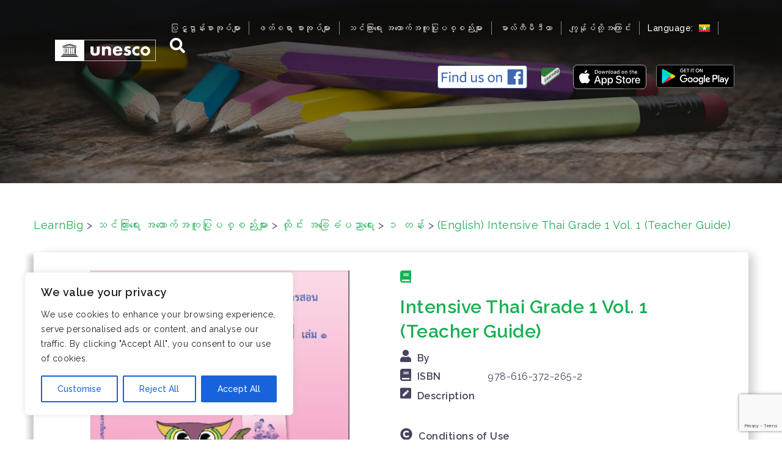

--- FILE ---
content_type: text/html; charset=utf-8
request_url: https://www.google.com/recaptcha/api2/anchor?ar=1&k=6LfPHJEUAAAAAG1JiKIfzRzF-vJoPt4iT2lIQirO&co=aHR0cHM6Ly93d3cubGVhcm5iaWcubmV0OjQ0Mw..&hl=en&v=PoyoqOPhxBO7pBk68S4YbpHZ&size=invisible&anchor-ms=20000&execute-ms=30000&cb=7ny347o09f68
body_size: 49818
content:
<!DOCTYPE HTML><html dir="ltr" lang="en"><head><meta http-equiv="Content-Type" content="text/html; charset=UTF-8">
<meta http-equiv="X-UA-Compatible" content="IE=edge">
<title>reCAPTCHA</title>
<style type="text/css">
/* cyrillic-ext */
@font-face {
  font-family: 'Roboto';
  font-style: normal;
  font-weight: 400;
  font-stretch: 100%;
  src: url(//fonts.gstatic.com/s/roboto/v48/KFO7CnqEu92Fr1ME7kSn66aGLdTylUAMa3GUBHMdazTgWw.woff2) format('woff2');
  unicode-range: U+0460-052F, U+1C80-1C8A, U+20B4, U+2DE0-2DFF, U+A640-A69F, U+FE2E-FE2F;
}
/* cyrillic */
@font-face {
  font-family: 'Roboto';
  font-style: normal;
  font-weight: 400;
  font-stretch: 100%;
  src: url(//fonts.gstatic.com/s/roboto/v48/KFO7CnqEu92Fr1ME7kSn66aGLdTylUAMa3iUBHMdazTgWw.woff2) format('woff2');
  unicode-range: U+0301, U+0400-045F, U+0490-0491, U+04B0-04B1, U+2116;
}
/* greek-ext */
@font-face {
  font-family: 'Roboto';
  font-style: normal;
  font-weight: 400;
  font-stretch: 100%;
  src: url(//fonts.gstatic.com/s/roboto/v48/KFO7CnqEu92Fr1ME7kSn66aGLdTylUAMa3CUBHMdazTgWw.woff2) format('woff2');
  unicode-range: U+1F00-1FFF;
}
/* greek */
@font-face {
  font-family: 'Roboto';
  font-style: normal;
  font-weight: 400;
  font-stretch: 100%;
  src: url(//fonts.gstatic.com/s/roboto/v48/KFO7CnqEu92Fr1ME7kSn66aGLdTylUAMa3-UBHMdazTgWw.woff2) format('woff2');
  unicode-range: U+0370-0377, U+037A-037F, U+0384-038A, U+038C, U+038E-03A1, U+03A3-03FF;
}
/* math */
@font-face {
  font-family: 'Roboto';
  font-style: normal;
  font-weight: 400;
  font-stretch: 100%;
  src: url(//fonts.gstatic.com/s/roboto/v48/KFO7CnqEu92Fr1ME7kSn66aGLdTylUAMawCUBHMdazTgWw.woff2) format('woff2');
  unicode-range: U+0302-0303, U+0305, U+0307-0308, U+0310, U+0312, U+0315, U+031A, U+0326-0327, U+032C, U+032F-0330, U+0332-0333, U+0338, U+033A, U+0346, U+034D, U+0391-03A1, U+03A3-03A9, U+03B1-03C9, U+03D1, U+03D5-03D6, U+03F0-03F1, U+03F4-03F5, U+2016-2017, U+2034-2038, U+203C, U+2040, U+2043, U+2047, U+2050, U+2057, U+205F, U+2070-2071, U+2074-208E, U+2090-209C, U+20D0-20DC, U+20E1, U+20E5-20EF, U+2100-2112, U+2114-2115, U+2117-2121, U+2123-214F, U+2190, U+2192, U+2194-21AE, U+21B0-21E5, U+21F1-21F2, U+21F4-2211, U+2213-2214, U+2216-22FF, U+2308-230B, U+2310, U+2319, U+231C-2321, U+2336-237A, U+237C, U+2395, U+239B-23B7, U+23D0, U+23DC-23E1, U+2474-2475, U+25AF, U+25B3, U+25B7, U+25BD, U+25C1, U+25CA, U+25CC, U+25FB, U+266D-266F, U+27C0-27FF, U+2900-2AFF, U+2B0E-2B11, U+2B30-2B4C, U+2BFE, U+3030, U+FF5B, U+FF5D, U+1D400-1D7FF, U+1EE00-1EEFF;
}
/* symbols */
@font-face {
  font-family: 'Roboto';
  font-style: normal;
  font-weight: 400;
  font-stretch: 100%;
  src: url(//fonts.gstatic.com/s/roboto/v48/KFO7CnqEu92Fr1ME7kSn66aGLdTylUAMaxKUBHMdazTgWw.woff2) format('woff2');
  unicode-range: U+0001-000C, U+000E-001F, U+007F-009F, U+20DD-20E0, U+20E2-20E4, U+2150-218F, U+2190, U+2192, U+2194-2199, U+21AF, U+21E6-21F0, U+21F3, U+2218-2219, U+2299, U+22C4-22C6, U+2300-243F, U+2440-244A, U+2460-24FF, U+25A0-27BF, U+2800-28FF, U+2921-2922, U+2981, U+29BF, U+29EB, U+2B00-2BFF, U+4DC0-4DFF, U+FFF9-FFFB, U+10140-1018E, U+10190-1019C, U+101A0, U+101D0-101FD, U+102E0-102FB, U+10E60-10E7E, U+1D2C0-1D2D3, U+1D2E0-1D37F, U+1F000-1F0FF, U+1F100-1F1AD, U+1F1E6-1F1FF, U+1F30D-1F30F, U+1F315, U+1F31C, U+1F31E, U+1F320-1F32C, U+1F336, U+1F378, U+1F37D, U+1F382, U+1F393-1F39F, U+1F3A7-1F3A8, U+1F3AC-1F3AF, U+1F3C2, U+1F3C4-1F3C6, U+1F3CA-1F3CE, U+1F3D4-1F3E0, U+1F3ED, U+1F3F1-1F3F3, U+1F3F5-1F3F7, U+1F408, U+1F415, U+1F41F, U+1F426, U+1F43F, U+1F441-1F442, U+1F444, U+1F446-1F449, U+1F44C-1F44E, U+1F453, U+1F46A, U+1F47D, U+1F4A3, U+1F4B0, U+1F4B3, U+1F4B9, U+1F4BB, U+1F4BF, U+1F4C8-1F4CB, U+1F4D6, U+1F4DA, U+1F4DF, U+1F4E3-1F4E6, U+1F4EA-1F4ED, U+1F4F7, U+1F4F9-1F4FB, U+1F4FD-1F4FE, U+1F503, U+1F507-1F50B, U+1F50D, U+1F512-1F513, U+1F53E-1F54A, U+1F54F-1F5FA, U+1F610, U+1F650-1F67F, U+1F687, U+1F68D, U+1F691, U+1F694, U+1F698, U+1F6AD, U+1F6B2, U+1F6B9-1F6BA, U+1F6BC, U+1F6C6-1F6CF, U+1F6D3-1F6D7, U+1F6E0-1F6EA, U+1F6F0-1F6F3, U+1F6F7-1F6FC, U+1F700-1F7FF, U+1F800-1F80B, U+1F810-1F847, U+1F850-1F859, U+1F860-1F887, U+1F890-1F8AD, U+1F8B0-1F8BB, U+1F8C0-1F8C1, U+1F900-1F90B, U+1F93B, U+1F946, U+1F984, U+1F996, U+1F9E9, U+1FA00-1FA6F, U+1FA70-1FA7C, U+1FA80-1FA89, U+1FA8F-1FAC6, U+1FACE-1FADC, U+1FADF-1FAE9, U+1FAF0-1FAF8, U+1FB00-1FBFF;
}
/* vietnamese */
@font-face {
  font-family: 'Roboto';
  font-style: normal;
  font-weight: 400;
  font-stretch: 100%;
  src: url(//fonts.gstatic.com/s/roboto/v48/KFO7CnqEu92Fr1ME7kSn66aGLdTylUAMa3OUBHMdazTgWw.woff2) format('woff2');
  unicode-range: U+0102-0103, U+0110-0111, U+0128-0129, U+0168-0169, U+01A0-01A1, U+01AF-01B0, U+0300-0301, U+0303-0304, U+0308-0309, U+0323, U+0329, U+1EA0-1EF9, U+20AB;
}
/* latin-ext */
@font-face {
  font-family: 'Roboto';
  font-style: normal;
  font-weight: 400;
  font-stretch: 100%;
  src: url(//fonts.gstatic.com/s/roboto/v48/KFO7CnqEu92Fr1ME7kSn66aGLdTylUAMa3KUBHMdazTgWw.woff2) format('woff2');
  unicode-range: U+0100-02BA, U+02BD-02C5, U+02C7-02CC, U+02CE-02D7, U+02DD-02FF, U+0304, U+0308, U+0329, U+1D00-1DBF, U+1E00-1E9F, U+1EF2-1EFF, U+2020, U+20A0-20AB, U+20AD-20C0, U+2113, U+2C60-2C7F, U+A720-A7FF;
}
/* latin */
@font-face {
  font-family: 'Roboto';
  font-style: normal;
  font-weight: 400;
  font-stretch: 100%;
  src: url(//fonts.gstatic.com/s/roboto/v48/KFO7CnqEu92Fr1ME7kSn66aGLdTylUAMa3yUBHMdazQ.woff2) format('woff2');
  unicode-range: U+0000-00FF, U+0131, U+0152-0153, U+02BB-02BC, U+02C6, U+02DA, U+02DC, U+0304, U+0308, U+0329, U+2000-206F, U+20AC, U+2122, U+2191, U+2193, U+2212, U+2215, U+FEFF, U+FFFD;
}
/* cyrillic-ext */
@font-face {
  font-family: 'Roboto';
  font-style: normal;
  font-weight: 500;
  font-stretch: 100%;
  src: url(//fonts.gstatic.com/s/roboto/v48/KFO7CnqEu92Fr1ME7kSn66aGLdTylUAMa3GUBHMdazTgWw.woff2) format('woff2');
  unicode-range: U+0460-052F, U+1C80-1C8A, U+20B4, U+2DE0-2DFF, U+A640-A69F, U+FE2E-FE2F;
}
/* cyrillic */
@font-face {
  font-family: 'Roboto';
  font-style: normal;
  font-weight: 500;
  font-stretch: 100%;
  src: url(//fonts.gstatic.com/s/roboto/v48/KFO7CnqEu92Fr1ME7kSn66aGLdTylUAMa3iUBHMdazTgWw.woff2) format('woff2');
  unicode-range: U+0301, U+0400-045F, U+0490-0491, U+04B0-04B1, U+2116;
}
/* greek-ext */
@font-face {
  font-family: 'Roboto';
  font-style: normal;
  font-weight: 500;
  font-stretch: 100%;
  src: url(//fonts.gstatic.com/s/roboto/v48/KFO7CnqEu92Fr1ME7kSn66aGLdTylUAMa3CUBHMdazTgWw.woff2) format('woff2');
  unicode-range: U+1F00-1FFF;
}
/* greek */
@font-face {
  font-family: 'Roboto';
  font-style: normal;
  font-weight: 500;
  font-stretch: 100%;
  src: url(//fonts.gstatic.com/s/roboto/v48/KFO7CnqEu92Fr1ME7kSn66aGLdTylUAMa3-UBHMdazTgWw.woff2) format('woff2');
  unicode-range: U+0370-0377, U+037A-037F, U+0384-038A, U+038C, U+038E-03A1, U+03A3-03FF;
}
/* math */
@font-face {
  font-family: 'Roboto';
  font-style: normal;
  font-weight: 500;
  font-stretch: 100%;
  src: url(//fonts.gstatic.com/s/roboto/v48/KFO7CnqEu92Fr1ME7kSn66aGLdTylUAMawCUBHMdazTgWw.woff2) format('woff2');
  unicode-range: U+0302-0303, U+0305, U+0307-0308, U+0310, U+0312, U+0315, U+031A, U+0326-0327, U+032C, U+032F-0330, U+0332-0333, U+0338, U+033A, U+0346, U+034D, U+0391-03A1, U+03A3-03A9, U+03B1-03C9, U+03D1, U+03D5-03D6, U+03F0-03F1, U+03F4-03F5, U+2016-2017, U+2034-2038, U+203C, U+2040, U+2043, U+2047, U+2050, U+2057, U+205F, U+2070-2071, U+2074-208E, U+2090-209C, U+20D0-20DC, U+20E1, U+20E5-20EF, U+2100-2112, U+2114-2115, U+2117-2121, U+2123-214F, U+2190, U+2192, U+2194-21AE, U+21B0-21E5, U+21F1-21F2, U+21F4-2211, U+2213-2214, U+2216-22FF, U+2308-230B, U+2310, U+2319, U+231C-2321, U+2336-237A, U+237C, U+2395, U+239B-23B7, U+23D0, U+23DC-23E1, U+2474-2475, U+25AF, U+25B3, U+25B7, U+25BD, U+25C1, U+25CA, U+25CC, U+25FB, U+266D-266F, U+27C0-27FF, U+2900-2AFF, U+2B0E-2B11, U+2B30-2B4C, U+2BFE, U+3030, U+FF5B, U+FF5D, U+1D400-1D7FF, U+1EE00-1EEFF;
}
/* symbols */
@font-face {
  font-family: 'Roboto';
  font-style: normal;
  font-weight: 500;
  font-stretch: 100%;
  src: url(//fonts.gstatic.com/s/roboto/v48/KFO7CnqEu92Fr1ME7kSn66aGLdTylUAMaxKUBHMdazTgWw.woff2) format('woff2');
  unicode-range: U+0001-000C, U+000E-001F, U+007F-009F, U+20DD-20E0, U+20E2-20E4, U+2150-218F, U+2190, U+2192, U+2194-2199, U+21AF, U+21E6-21F0, U+21F3, U+2218-2219, U+2299, U+22C4-22C6, U+2300-243F, U+2440-244A, U+2460-24FF, U+25A0-27BF, U+2800-28FF, U+2921-2922, U+2981, U+29BF, U+29EB, U+2B00-2BFF, U+4DC0-4DFF, U+FFF9-FFFB, U+10140-1018E, U+10190-1019C, U+101A0, U+101D0-101FD, U+102E0-102FB, U+10E60-10E7E, U+1D2C0-1D2D3, U+1D2E0-1D37F, U+1F000-1F0FF, U+1F100-1F1AD, U+1F1E6-1F1FF, U+1F30D-1F30F, U+1F315, U+1F31C, U+1F31E, U+1F320-1F32C, U+1F336, U+1F378, U+1F37D, U+1F382, U+1F393-1F39F, U+1F3A7-1F3A8, U+1F3AC-1F3AF, U+1F3C2, U+1F3C4-1F3C6, U+1F3CA-1F3CE, U+1F3D4-1F3E0, U+1F3ED, U+1F3F1-1F3F3, U+1F3F5-1F3F7, U+1F408, U+1F415, U+1F41F, U+1F426, U+1F43F, U+1F441-1F442, U+1F444, U+1F446-1F449, U+1F44C-1F44E, U+1F453, U+1F46A, U+1F47D, U+1F4A3, U+1F4B0, U+1F4B3, U+1F4B9, U+1F4BB, U+1F4BF, U+1F4C8-1F4CB, U+1F4D6, U+1F4DA, U+1F4DF, U+1F4E3-1F4E6, U+1F4EA-1F4ED, U+1F4F7, U+1F4F9-1F4FB, U+1F4FD-1F4FE, U+1F503, U+1F507-1F50B, U+1F50D, U+1F512-1F513, U+1F53E-1F54A, U+1F54F-1F5FA, U+1F610, U+1F650-1F67F, U+1F687, U+1F68D, U+1F691, U+1F694, U+1F698, U+1F6AD, U+1F6B2, U+1F6B9-1F6BA, U+1F6BC, U+1F6C6-1F6CF, U+1F6D3-1F6D7, U+1F6E0-1F6EA, U+1F6F0-1F6F3, U+1F6F7-1F6FC, U+1F700-1F7FF, U+1F800-1F80B, U+1F810-1F847, U+1F850-1F859, U+1F860-1F887, U+1F890-1F8AD, U+1F8B0-1F8BB, U+1F8C0-1F8C1, U+1F900-1F90B, U+1F93B, U+1F946, U+1F984, U+1F996, U+1F9E9, U+1FA00-1FA6F, U+1FA70-1FA7C, U+1FA80-1FA89, U+1FA8F-1FAC6, U+1FACE-1FADC, U+1FADF-1FAE9, U+1FAF0-1FAF8, U+1FB00-1FBFF;
}
/* vietnamese */
@font-face {
  font-family: 'Roboto';
  font-style: normal;
  font-weight: 500;
  font-stretch: 100%;
  src: url(//fonts.gstatic.com/s/roboto/v48/KFO7CnqEu92Fr1ME7kSn66aGLdTylUAMa3OUBHMdazTgWw.woff2) format('woff2');
  unicode-range: U+0102-0103, U+0110-0111, U+0128-0129, U+0168-0169, U+01A0-01A1, U+01AF-01B0, U+0300-0301, U+0303-0304, U+0308-0309, U+0323, U+0329, U+1EA0-1EF9, U+20AB;
}
/* latin-ext */
@font-face {
  font-family: 'Roboto';
  font-style: normal;
  font-weight: 500;
  font-stretch: 100%;
  src: url(//fonts.gstatic.com/s/roboto/v48/KFO7CnqEu92Fr1ME7kSn66aGLdTylUAMa3KUBHMdazTgWw.woff2) format('woff2');
  unicode-range: U+0100-02BA, U+02BD-02C5, U+02C7-02CC, U+02CE-02D7, U+02DD-02FF, U+0304, U+0308, U+0329, U+1D00-1DBF, U+1E00-1E9F, U+1EF2-1EFF, U+2020, U+20A0-20AB, U+20AD-20C0, U+2113, U+2C60-2C7F, U+A720-A7FF;
}
/* latin */
@font-face {
  font-family: 'Roboto';
  font-style: normal;
  font-weight: 500;
  font-stretch: 100%;
  src: url(//fonts.gstatic.com/s/roboto/v48/KFO7CnqEu92Fr1ME7kSn66aGLdTylUAMa3yUBHMdazQ.woff2) format('woff2');
  unicode-range: U+0000-00FF, U+0131, U+0152-0153, U+02BB-02BC, U+02C6, U+02DA, U+02DC, U+0304, U+0308, U+0329, U+2000-206F, U+20AC, U+2122, U+2191, U+2193, U+2212, U+2215, U+FEFF, U+FFFD;
}
/* cyrillic-ext */
@font-face {
  font-family: 'Roboto';
  font-style: normal;
  font-weight: 900;
  font-stretch: 100%;
  src: url(//fonts.gstatic.com/s/roboto/v48/KFO7CnqEu92Fr1ME7kSn66aGLdTylUAMa3GUBHMdazTgWw.woff2) format('woff2');
  unicode-range: U+0460-052F, U+1C80-1C8A, U+20B4, U+2DE0-2DFF, U+A640-A69F, U+FE2E-FE2F;
}
/* cyrillic */
@font-face {
  font-family: 'Roboto';
  font-style: normal;
  font-weight: 900;
  font-stretch: 100%;
  src: url(//fonts.gstatic.com/s/roboto/v48/KFO7CnqEu92Fr1ME7kSn66aGLdTylUAMa3iUBHMdazTgWw.woff2) format('woff2');
  unicode-range: U+0301, U+0400-045F, U+0490-0491, U+04B0-04B1, U+2116;
}
/* greek-ext */
@font-face {
  font-family: 'Roboto';
  font-style: normal;
  font-weight: 900;
  font-stretch: 100%;
  src: url(//fonts.gstatic.com/s/roboto/v48/KFO7CnqEu92Fr1ME7kSn66aGLdTylUAMa3CUBHMdazTgWw.woff2) format('woff2');
  unicode-range: U+1F00-1FFF;
}
/* greek */
@font-face {
  font-family: 'Roboto';
  font-style: normal;
  font-weight: 900;
  font-stretch: 100%;
  src: url(//fonts.gstatic.com/s/roboto/v48/KFO7CnqEu92Fr1ME7kSn66aGLdTylUAMa3-UBHMdazTgWw.woff2) format('woff2');
  unicode-range: U+0370-0377, U+037A-037F, U+0384-038A, U+038C, U+038E-03A1, U+03A3-03FF;
}
/* math */
@font-face {
  font-family: 'Roboto';
  font-style: normal;
  font-weight: 900;
  font-stretch: 100%;
  src: url(//fonts.gstatic.com/s/roboto/v48/KFO7CnqEu92Fr1ME7kSn66aGLdTylUAMawCUBHMdazTgWw.woff2) format('woff2');
  unicode-range: U+0302-0303, U+0305, U+0307-0308, U+0310, U+0312, U+0315, U+031A, U+0326-0327, U+032C, U+032F-0330, U+0332-0333, U+0338, U+033A, U+0346, U+034D, U+0391-03A1, U+03A3-03A9, U+03B1-03C9, U+03D1, U+03D5-03D6, U+03F0-03F1, U+03F4-03F5, U+2016-2017, U+2034-2038, U+203C, U+2040, U+2043, U+2047, U+2050, U+2057, U+205F, U+2070-2071, U+2074-208E, U+2090-209C, U+20D0-20DC, U+20E1, U+20E5-20EF, U+2100-2112, U+2114-2115, U+2117-2121, U+2123-214F, U+2190, U+2192, U+2194-21AE, U+21B0-21E5, U+21F1-21F2, U+21F4-2211, U+2213-2214, U+2216-22FF, U+2308-230B, U+2310, U+2319, U+231C-2321, U+2336-237A, U+237C, U+2395, U+239B-23B7, U+23D0, U+23DC-23E1, U+2474-2475, U+25AF, U+25B3, U+25B7, U+25BD, U+25C1, U+25CA, U+25CC, U+25FB, U+266D-266F, U+27C0-27FF, U+2900-2AFF, U+2B0E-2B11, U+2B30-2B4C, U+2BFE, U+3030, U+FF5B, U+FF5D, U+1D400-1D7FF, U+1EE00-1EEFF;
}
/* symbols */
@font-face {
  font-family: 'Roboto';
  font-style: normal;
  font-weight: 900;
  font-stretch: 100%;
  src: url(//fonts.gstatic.com/s/roboto/v48/KFO7CnqEu92Fr1ME7kSn66aGLdTylUAMaxKUBHMdazTgWw.woff2) format('woff2');
  unicode-range: U+0001-000C, U+000E-001F, U+007F-009F, U+20DD-20E0, U+20E2-20E4, U+2150-218F, U+2190, U+2192, U+2194-2199, U+21AF, U+21E6-21F0, U+21F3, U+2218-2219, U+2299, U+22C4-22C6, U+2300-243F, U+2440-244A, U+2460-24FF, U+25A0-27BF, U+2800-28FF, U+2921-2922, U+2981, U+29BF, U+29EB, U+2B00-2BFF, U+4DC0-4DFF, U+FFF9-FFFB, U+10140-1018E, U+10190-1019C, U+101A0, U+101D0-101FD, U+102E0-102FB, U+10E60-10E7E, U+1D2C0-1D2D3, U+1D2E0-1D37F, U+1F000-1F0FF, U+1F100-1F1AD, U+1F1E6-1F1FF, U+1F30D-1F30F, U+1F315, U+1F31C, U+1F31E, U+1F320-1F32C, U+1F336, U+1F378, U+1F37D, U+1F382, U+1F393-1F39F, U+1F3A7-1F3A8, U+1F3AC-1F3AF, U+1F3C2, U+1F3C4-1F3C6, U+1F3CA-1F3CE, U+1F3D4-1F3E0, U+1F3ED, U+1F3F1-1F3F3, U+1F3F5-1F3F7, U+1F408, U+1F415, U+1F41F, U+1F426, U+1F43F, U+1F441-1F442, U+1F444, U+1F446-1F449, U+1F44C-1F44E, U+1F453, U+1F46A, U+1F47D, U+1F4A3, U+1F4B0, U+1F4B3, U+1F4B9, U+1F4BB, U+1F4BF, U+1F4C8-1F4CB, U+1F4D6, U+1F4DA, U+1F4DF, U+1F4E3-1F4E6, U+1F4EA-1F4ED, U+1F4F7, U+1F4F9-1F4FB, U+1F4FD-1F4FE, U+1F503, U+1F507-1F50B, U+1F50D, U+1F512-1F513, U+1F53E-1F54A, U+1F54F-1F5FA, U+1F610, U+1F650-1F67F, U+1F687, U+1F68D, U+1F691, U+1F694, U+1F698, U+1F6AD, U+1F6B2, U+1F6B9-1F6BA, U+1F6BC, U+1F6C6-1F6CF, U+1F6D3-1F6D7, U+1F6E0-1F6EA, U+1F6F0-1F6F3, U+1F6F7-1F6FC, U+1F700-1F7FF, U+1F800-1F80B, U+1F810-1F847, U+1F850-1F859, U+1F860-1F887, U+1F890-1F8AD, U+1F8B0-1F8BB, U+1F8C0-1F8C1, U+1F900-1F90B, U+1F93B, U+1F946, U+1F984, U+1F996, U+1F9E9, U+1FA00-1FA6F, U+1FA70-1FA7C, U+1FA80-1FA89, U+1FA8F-1FAC6, U+1FACE-1FADC, U+1FADF-1FAE9, U+1FAF0-1FAF8, U+1FB00-1FBFF;
}
/* vietnamese */
@font-face {
  font-family: 'Roboto';
  font-style: normal;
  font-weight: 900;
  font-stretch: 100%;
  src: url(//fonts.gstatic.com/s/roboto/v48/KFO7CnqEu92Fr1ME7kSn66aGLdTylUAMa3OUBHMdazTgWw.woff2) format('woff2');
  unicode-range: U+0102-0103, U+0110-0111, U+0128-0129, U+0168-0169, U+01A0-01A1, U+01AF-01B0, U+0300-0301, U+0303-0304, U+0308-0309, U+0323, U+0329, U+1EA0-1EF9, U+20AB;
}
/* latin-ext */
@font-face {
  font-family: 'Roboto';
  font-style: normal;
  font-weight: 900;
  font-stretch: 100%;
  src: url(//fonts.gstatic.com/s/roboto/v48/KFO7CnqEu92Fr1ME7kSn66aGLdTylUAMa3KUBHMdazTgWw.woff2) format('woff2');
  unicode-range: U+0100-02BA, U+02BD-02C5, U+02C7-02CC, U+02CE-02D7, U+02DD-02FF, U+0304, U+0308, U+0329, U+1D00-1DBF, U+1E00-1E9F, U+1EF2-1EFF, U+2020, U+20A0-20AB, U+20AD-20C0, U+2113, U+2C60-2C7F, U+A720-A7FF;
}
/* latin */
@font-face {
  font-family: 'Roboto';
  font-style: normal;
  font-weight: 900;
  font-stretch: 100%;
  src: url(//fonts.gstatic.com/s/roboto/v48/KFO7CnqEu92Fr1ME7kSn66aGLdTylUAMa3yUBHMdazQ.woff2) format('woff2');
  unicode-range: U+0000-00FF, U+0131, U+0152-0153, U+02BB-02BC, U+02C6, U+02DA, U+02DC, U+0304, U+0308, U+0329, U+2000-206F, U+20AC, U+2122, U+2191, U+2193, U+2212, U+2215, U+FEFF, U+FFFD;
}

</style>
<link rel="stylesheet" type="text/css" href="https://www.gstatic.com/recaptcha/releases/PoyoqOPhxBO7pBk68S4YbpHZ/styles__ltr.css">
<script nonce="CoFJhMzZORMIFM5bXkdVEQ" type="text/javascript">window['__recaptcha_api'] = 'https://www.google.com/recaptcha/api2/';</script>
<script type="text/javascript" src="https://www.gstatic.com/recaptcha/releases/PoyoqOPhxBO7pBk68S4YbpHZ/recaptcha__en.js" nonce="CoFJhMzZORMIFM5bXkdVEQ">
      
    </script></head>
<body><div id="rc-anchor-alert" class="rc-anchor-alert"></div>
<input type="hidden" id="recaptcha-token" value="[base64]">
<script type="text/javascript" nonce="CoFJhMzZORMIFM5bXkdVEQ">
      recaptcha.anchor.Main.init("[\x22ainput\x22,[\x22bgdata\x22,\x22\x22,\[base64]/[base64]/[base64]/[base64]/cjw8ejpyPj4+eil9Y2F0Y2gobCl7dGhyb3cgbDt9fSxIPWZ1bmN0aW9uKHcsdCx6KXtpZih3PT0xOTR8fHc9PTIwOCl0LnZbd10/dC52W3ddLmNvbmNhdCh6KTp0LnZbd109b2Yoeix0KTtlbHNle2lmKHQuYkImJnchPTMxNylyZXR1cm47dz09NjZ8fHc9PTEyMnx8dz09NDcwfHx3PT00NHx8dz09NDE2fHx3PT0zOTd8fHc9PTQyMXx8dz09Njh8fHc9PTcwfHx3PT0xODQ/[base64]/[base64]/[base64]/bmV3IGRbVl0oSlswXSk6cD09Mj9uZXcgZFtWXShKWzBdLEpbMV0pOnA9PTM/bmV3IGRbVl0oSlswXSxKWzFdLEpbMl0pOnA9PTQ/[base64]/[base64]/[base64]/[base64]\x22,\[base64]\x22,\x22woTDl0N7cMOdwowtw4NKD8OPQMKHwqjDl8KYTGHCtxPCn0DDlcOcLcK0wpERKjrCojjCiMOLwpbCl8Kfw7jCvkjClMOSwo3DhcONwrbCu8OFJcKXcEYPKDPCpMOdw5vDvRFORBxTIsOcLRA7wq/DlwTDisOCwojDlsONw6LDrhbDox8Aw7HCnwbDh3gzw7TCnMK6ecKJw5LDrcOow58ewoByw4/Cm3kaw5dSw6xRZcKBwpjDu8O8OMKTwrrCkxnCncKjwovCiMKMTmrCo8O/[base64]/CnsOrwrsjw68Sw6TCq8Kyw7cQTcKoPsOMWcKww7bDp2MKf3ofw6fCmjUwwpLClMOyw5hsEMOrw4tdw7/CtMKowpZ/[base64]/B1c4wpRzDynCu2lXRMOTwq8VwqVVHMOIaMK9WA0tw5jClTxJBQI7QsOyw5w3b8Kfw5zCqEEpwpvCtsOvw51rw4p/wp/Cu8KqwoXCnsOgBnLDtcKcwptawrNmwqhhwqEeS8KJZcOWw5wJw4E5Eh3CjljCssK/RsOAbQ8IwpQsfsKPcRHCujw1fMO5KcKXRcKRb8O8w4LDqsOLw5fCtMK6LMO2c8OUw4PCmHAiwrjDvQ3Dt8K7fVvCnFo/DMOgVMONwqPCuSUDZsKwJcO+wqBRRMOaVgAjeRjClwg4wojDvcKuw5BYwpoRA2B/CADCiFDDtsKcw484VmBNwqjDqynDhUBOYzEbfcOCwpNUAxpOGMOOw5DDksOHW8Kuw5VkEHwtEcO9w4srBsKxw4vDnsOMCMOfPjBwwovDiGvDhsOZCDjCosO/[base64]/[base64]/CnVHDsjLCvmo3w6E/[base64]/DpxPDrE7DhMKow6AeQMKGfnPCklR2GWDCjsKDw49YwocjfsOVwoR4woPCpMOVw6M2wrrDpMKfw7TDskTDlRtowoLCly3ClCs/FmkpbS0gwoNGGsOiwol3w6VKwqPDrw/DjEdKHTJBw5HClMOOMgUlwozDhsKsw5/CgMO5ITLDqcKSRlTDvRXDn1jDlsOzw7TCqnN3wr4nSzJWH8OHAGrDkgcLUXDDhMK3wrHDkMKaUxDDj8OVw6QLIMKBwrzDs8K5w5fCi8KZZ8OcwqFow6pXwpnCp8KrwqDDisK8woHDscKmwr/CsUtEDzTCssO6bcKFH2NowqRtwrnCt8K3w4jDpSPCtMKlwq/[base64]/DgkfDglp7w5XCm8KGFcOqV8KGf2vDl8O9S8OhwpjCtinCjApCwpHCkMKcw6nCikXDvyvDoMKGC8KgE2RWF8K6w6/Dp8KywrAbw7/Du8OdVsOJw5RuwqolXQrDo8KQw7wzeyxrwrF8OTTCpAjCnCvCoghKw7AbeMK/woPDlzBwwo1BG0fCvgrCt8KvOU9Vw4MhYcKHwrgeccK0w6UUEnPCvk3DoRtNwoHDnMKnw48Iw5t9DyfCrMOdw4PDmRQww47CvnjDg8OiCihfw7tXcsOWw6UsFMOkUcKHYMKgwo/[base64]/w6RTHcKRw5hSe8O3azXDjEvCiWHCtDnChTDDig4/LsOAc8O/[base64]/w4wuasKYK8KmBcKOXk9OHztEazzDrn0owrVPw6DDjndfXcKOwo7Dl8OhGMK0w5JoQW0ULMOHwrPCnw3DnBrCicOre29rwr81wro1cMO2Wh/CjsOMw5LCnzbCn2orw47DnGXDpTvCuTVjwrbDl8OEwpgFw7spdsKUckbCpMKFOMONwqvDpzEwwqvDvMKVKSdGasOOOWhNEMODYUvDg8K4w7PDiU1DGxVRw4TCocOKw5JPw67CnXLChDhDw6HCoRRrwrEITT0sYFjDksK2w7zCtcKsw5ZtEgnChwpWwo1/XsOWZcKVwr7CuDInSj3Cm27DvEwtw4Qewr7DrXp6L35DF8OXw59aw6QlwrUOw5jDrTbChgjCiMKNwqLDtxQpScKSwpLDojoiasO8w4vDiMKMw7nDjmbCvgl4d8O6F8KLPcKIw7/Dv8KdDhtUw6XCjMOHWiI0EcKxfSzCv0Q2woN7W301K8OzTh7DlmXCsMK1AMKEWRvCrwYXbsKaUMKlw77CkwlHUcOPw4HCq8Kdw5/Dsmdaw7BUYMOVw7Y3HHvDoTlRBShnw6ETwpY1WsOJPikIMMK/KFLCkmUVXsKFw7Yuw77DrMOwQsKPwrPDu8KkwplmORfCgsOBwqbCtGPDp0Y7wowXw4p/w7vDjFbCh8OlB8KswrIcFMKVeMKVwrFAOcOww7V9w5zDucKLw4zCkQLCj1s5cMOXwqUUBA/[base64]/DiMOzdcK7wrDDj3DDtz/ClDIgwqdPw7ZPwqxuPcKyw4fDo8OlIsK2w7/Dmg/DgMKudsOzwpHCosKsw4XCisKFw7xHwp4ww4RUfTPClgTDkikNScOPD8KdecK5wrrChiZHwq1McE3DkikJw5RDU1vDgsOawovCuMK+woHDlRJvw7rCs8OhDsOPw410wrYzK8Kbw7BuHsKxwpvCulHCqcKcwozChRM5Z8ONwqNNPjDDlcKdF2HDl8OSGwdiUD/Dl3XCnU9mw5AAcsKdUcOPw6jCp8KnAE7CpcOqwo7DgsK6wodww7oEScKbwo3CgcKGw4bDnBTCp8KoDTlfUljDt8OlwpsCCSUvwqDDnGd7XcKIw48JRsKmYEPCoj/CpU3DsGo6LR7Dr8K1wr5hG8OeDyzCrcKaNncUwr7Do8Kcw6vDrGXDgXp+w6oEWMKZMsOvZxkQw5zCtgfDvsKGM0TDnjBVwonDksO9wqwEfcK/K3rCmcOpYjXCljRsf8O+e8KbwozDs8OGeMKLEMONK1h0wrrDkMKywr3DrMKoDQ3DjMOVw5h6BsKvw5jDo8Oxw7h4PFbCv8K+AlMadRXCgcOxw6rDkcOvYnIrK8OAMcONw4Bcwr0HIyPDtcOBw6ZVwrbDkU/DjE/Di8KSUsKIaTIvIMOhw51jwrbDqG3DpsOBcMKAajXDtsO/dsKAw6J7AXRBUXR0HMKQWnDCvMOhU8Obw5jDksOREcOrw5hlwrnCjsKew5Ahw5YrJsOyJDdYw55CRMOww7tOwoEiwrXDgMKGwpHCmQDCnMO8TcKzGkxTQ2xzfMOPZ8O/w75Ew4jDvcKqwpXCvcKXwo3CgSh1fixhAQFJJAtvwoHDksKiE8OICCfCh1rClcOBwo/Dh0LDjcK6woxzCCbDhQ9NwpF1CsODw4gswp5MNWvDlsOVE8OxwqR+PTUAw47Cs8OJAi7Cl8Obw6TDjXrDjcKWInU7wp1Gw50cRsOGwoZbT3nCoRVkw5EvWsOhZVjClhHChjXCh3tEIsKya8ORW8OtecO4NMODwpAGfFUrCB7CisKtfnDDk8ODw6nDvh/[base64]/DlGFUw5Unw4pXwog8bUfDnQrDgMK3w5LDtcKoWcKjQmJFUTbDm8KLQRTDonUewoTCtmhxw5U5RHtlW3RVwrDCu8KBOgs9w4vCsXxFw6AwwpLClcKZVSbDlsO0wrPDnXXDtB90w5rCmsKeC8KfwqTCjMOUw4pXwoNuLMOhJcKfJsOtwq/Cg8Kxw5nDqVnCqyzDmMKsSMK2w5LCrcKfXMOMwqE/XBLCnxbDiE1qwrTDvD93wpTDtsOnccOVZcOjNCHDgUjCk8O7CMO3woV2w4jCh8K7wonDpz8sAcOqIF/Ch1LCvwXCgy7Din49w60zGMKpwpbDpcK1wqZCYkvDpGBGGQXDu8OwcMOBWgtZw4VVB8OkaMOtwo/Ck8O0VCDDr8Kvwq/DnyJ6w7vCj8OEEsOOcsO0BTLChMONdMOBWxkYw4M2wpXCicO3AcOdPsKHwqvCvSLDgXMYw6TDkDbDmiN4wrrDohQSw5pVWCc/w4kCw4N9WVnCnznCucKnw6DClE3CtcKCF8OTGQhBFcKPMsOkwpLCtnTClcOoZcKgIx7DgMOmwqHDtcOqFDXCsMK5c8K5wqQfwrDDkcOyw4bCp8OoVWnDn3fCpcO1w7pEwoDDrcKfPh8jNl9wwovCiEpbCS7CgVtzwrbDmcK9w7tHVcOTw5lBwrVcwocSES/CicKMwpVVbMKXwqsBXcKAwpJqwprCrAw7PMKYwoHCo8OSw7h2w6jDpz7DslwdFTIoWkfDiMKlw4BNcGg1w5PDoMK4w4LCrn/Ch8OWUkNgwrjDgEs3B8KUwpXDg8OaXcOULMOvwqHDs3FxHEfDizfDi8O9wqXDk33CvMOhLh3CtMK9w5UCc23Ci3PDrT/Cp3XCgwx3w7bDk0pzVhUjdsKwU0E3YwPCg8KkTVY+WcKFNMOhwqYkw4ZoTsKZRmwwwrXCncKWKDbDl8KZNcKWw4YJwr8uUH9awpTClkjDuhdMw5lAw44XbMOswpVoVzXCksK/[base64]/ccK7w7fCiirDvFDCvsORw7pHw45ZB8K8wrzCsCzDg0nDskrDpFLDkXDCk1/[base64]/DmSjCkcKBwo/CjgHCunvDomsSwq3Dqxhkwr7CihleacOvM1EzDsKZcMKiK3vDucK4AMOowqvCicKsATAQwppKNEotw5pFwrnCusOUw7PCkSjCv8KOwrYKZ8KNEBjCksOzWEFTwoDCrVnCosOqAcKAUVp1GirDuMOJwp7DgmvCtyLDkMODwq86FcOvwr/[base64]/CvFbDmsOxw57CjsK9S8KUw7llPMOfw6DCrcOvQAnDqn/[base64]/KU8vYVNPw5MDwoR+wp7CnsKOw6XCmEbCulpzF8KZw6wXdT3CgsONw5VVBAgYwqVKKsO+eyLCrl5sw77Dtg3CnHY1ZmkgGSbDmRIswojDlMOmIhR4DsKewrsQfcK2w7fDtE07Gl8qUMOPXMKvwpfDnMOqwqcNw7TDii3DpsKQwqV5w5B1w44YQG/[base64]/DnmFxw73DlG3Ch8K6JsOsa8OAw4w5AMOhWcKBw4kREcOow4TDrsKMfWgYw7dwI8OAwq1Xw7N3w6/[base64]/[base64]/Cn1TDiS7DgsKyZcKuKMOYwpRqKcKxw41YWcKwwrQtScOaw49IUU1nVErCvMOlDzLCkyDDtUbCiAPDmGxJNsKsQikWw6XDhcKIw4tswpUPDcOweQ/DoTzCssKBw64pa1vDisOOwp4UQMO8wo/Dg8KWYMKWwovCsi4VwqrDi2FfBsOvwrHCt8OROcKzDsO1w4soV8Kow7J+YsOJwpPDijnCn8Kvb3LDr8K0eMOQAMOYw4zDksO/az7Di8OiwoPCtcOyS8Klwo3DgcOtw5ZRwrQDDkQaw4tucHcIWxnDrHfDqMOcPcKzIcKFw7MPWcOCEMKQw6wwwo/CqsK+w4/[base64]/Ds8O4wopWNMO+wqTCmjJDwo7CjV3CrBvDlcOhw701wq49fzUrwqMyAsOMwq8WSibCnR/CvTdzw6Vxw5R8KhPCoi7Dn8KQwpp/JsOawqvDp8OtfXtew609fkAZw5YNMsKxw79/wrA+wrMuTcKBGcKvwphPbT9vLFfCtxpICnDDq8OaMcOkGsOZGMOBHn4Ewp8udj7Cny7Ch8K4w63DkMOgwrIUYQ7DgMKjdWjDm1VeYF0LPsKPT8OJZcK1w5LDsh3DvsOkwoDDp0QlSnlcw67CqcKxBcO5ecKNwoQ3wp/CicK6esK6wp0gwonDhTEXHSB1w7PDqFcyNMO2w78uwrPDjMO4WiBvIcKIFwbCp2PDkMK1VcKiECjCtMOzwpvDixnDrsKJaQMHw7Z1X0bCql8EwrRQAsKcwq9iOMKmADvDkzldwokVwrfDoDlNw51IYsObCU/[base64]/J8KUGn7CncK9wpjCssOLOMKLDcKNP3scw5B8wpwlBcOgw5PDr1TCvy5JYMONEMO5w7PDq8K1wrrCjMK/[base64]/CoxYOwrTCtUXDh8KvwqAPwpUNd8O9XiY7woTCmDbCqGXDmWfDk2jCuMKfd1F3wrkkw7zDmivClMO6wogUw41TfcORw4zDqsOFwrLCgwV3woPCtcKzTyUHwofDrRZCRmJJw7TCqVA9LGDCtCbCvG/[base64]/[base64]/wrXDkmnDvcKow5TCgQrDvShESiPDlg4Vw61Pw64SwqvCtC/DjjvDhcKOMMOKwqh/wofDqMKdw7vDjGYVSMKhYsO8w7DCosKiBR9Oen7Ch3pTworDukcPw6XCp1TDo1EOw7lsKXjCt8Kpwrhxw6HCs1J/[base64]/Ch8Ombz5sw4HDm2fDq8ONwok0D1LCosOIaA1KwrDDoMKTw4cnw5vCjBV2w4oQwq83YUHCki46w57DosKpB8KIw4ZuKi1VYRDCqsKFTWfCksOxRApgwrvCsl1Dw4rDh8KXCcOUw5rCmMOYeU8TBcOYwpQOWcOISFkGOcOZw6HClsOPw7bDscO4MsKBwpwZHMK/wqHDihTDt8Oge2fDnCIQwqR/wrXCl8OhwqIlQGTDr8ORGxJoHG9twprDnXVGw7PClsKqXMOpLnRRw64WCsKxw6zCksOzwrHCo8K4Rll4NSdNPiYWwpPDnmJvc8O5wqUFwp1BOsKWEMK+ZcKkw7/DqsKHKsO0woPCpcK9w6AVw6kYw6QtRMKqYSVPwqPDgMOOwo7CssOIwp/DmnDCom7DvcOAwr9awrHCvMKcV8KvwqN6VsO/[base64]/w7F3bcK8NCTDrcKwbCTCgHTDrMOnwrbDvyorw67CvsOVVsODY8ObwpYcHFZRw4zDscO3wrAsbRTDrMKOwpjCmmYRw5PDp8OidkHDssOfDz/CtsOWP2LCvU5DwoXCsznDt1JWw6dAV8KrLRxywprCgcKXwpTDt8KJw7PDrGBNb8Ocw5HCt8OCOkl5w6vDo2BPw5zDg0tNw7rDqsObBELCnW/ClsOKOkltwpTCqcOGw5AWwrrCg8O8wp92w4zCsMKXcV1DTCdQKcKVw4jDqH0Bw7UoAUjDgsOfZ8OVPMOScz5BwrLDuRxUwrLCoD/Dg8Otw6wtasOpw79iQ8KZMsK0w4Exwp3CkcKpC0rCrcKBw5bCjMOEwr3Ck8KKUREww5IbZl7DnsK2wrfCpsOOw5TCqsOHwojChw/DjltXwpzDp8K+AS14aQDDoSNuwr7CtMOUwoXCsF/Co8Kxw6hNw4jChsKLw7BqYsOiwqjDvDnDnBzDmFtcVjbCskotbAAewpNTI8OwdikoRCvDq8KYw5low6Rbw57DhgjDkUTDo8K4wqPCqsKkwo8tBsODV8OxC2lJDsKQw4vCnhVxKXPDvcKFcV/ChMKRwokUw4LCtDPCsW7Cpg/[base64]/ZmFySwzDgsOfRcKgN8OJN8KWwrUQGFRSaGHCpCvCi1wPwpnDlFA9SsKlwp7ClMK1w5hBwoZvw5vDrcOIwrHDhMOwL8KKw5LDkMORwoMoaDfCi8K7w7DCpMO5d03Dn8OmwrbCmsKjGAjDnjwjwohRIcO/[base64]/CjGM4WcKtPMOpw6jClnLCvsKtwrTCvMO9esO9eTXChyJAw7PDhEnDssOaw50RwojDusK4JF7DsAsEwq3DryBEfRPDqcOEwqICw4XDvyNDIcK7w65Dwp3DrcKIw4nDn34Ow6/CjcKwwrF7wqVvWMOqw6vDtsK/PcOVEsK9wqPCo8KIw5tyw7LCqMKtw79ZesKwWcOfKsO6w7XChhzCnMOSKADCiF3CtU43wr7Cl8KmI8OxwoohwqwoIUQwwrQcFcKww6U/G1kLwrEvw6TDjWfCt8KzN2VYw7fCgiksCcOzwrrDuMO8woHCvVnDssKQHy1nwrvDgmUjPcOwwrRfwovCpMOQw7hiw5MywpfChGJ2RhXCv8OtBgJqw6LCv8KwOUVPwrHCvDTCsywBFDLDqm0aGzbCvi/CpAVNEEfDjsO7w67CtQ/CpU0sI8O6w5MWIMO2wqkuw7fCsMOfNA9yw6TCj0TCgjLDqDfCigkEVcOKZ8Oxwpl5w7bDoBorw7fDtcK+woXClRHCkFF+BB7CsMOAw5Q+PXt+BcKkw5zDhDjClxdHJFrDusKgwoXDl8OKRsOdwrTCiiUDwoNeWl1wK3rDlsK1a8KKw6wHw6HCjC/CglvDg3wLWsK8d2Qqd1B5XcOAAMOUw6vCigHCrMKJw4hPwqjDnXTDkcOSUsOEAMOPdnFDdH4ow705XCLCqsKwd2syw4rCsntASMOqZE/DhhnDoWkpe8OuPi/DvMOwwrPCtEw7wrTDqQt0AsOvK2QYWkDCisO2wr9WXwHDkcKywpDDg8KhwqktwpvCuMKCw7DDjSDDp8KTw5/DrwzCrMKNw6rDo8KDFF7Dh8KWF8OCwrYLRsKyXcO8K8KOGWxTwrV5d8OiESrDo0zDmlvCpcKzfB/CrH3CtMOiwq/CmlrCpcOJwpEPO1omwq4zw6tIwonDi8OAbMOkMMKTF07CscOzdsKFRjFCw5bCo8Kxw7XDscOEw4bDhcKxw6Vxwo/CssOQZMOtKcOSw7tPwq08wq8lDljDv8OGaMOyw7Y2w7sowrEMLA1ow4tEw7FUCcOSQHViwrHDucOfwq3DvsKdQwXDuifDhCTDmUHCk8KpOcKaHQ7DlMOiL8OFw7ZwMA/Dh3rDgCXCsxA/wq7CtGdEwq/[base64]/Cp3bDjG44w5VNZW7Cm8KfwrU8QsOTGsK3HAZGw4zDhUIuw6NHZVrDqsOCJkZswrdxw6zDpcOew5Q9wobCqsOYasKzw4AUTUJzGxFQcsOBH8ONwpsCwrcPw69oSMO/ZiRCUCM8w5/[base64]/[base64]/Cvx/CnEdgdWHDrcKiNWVzwoPDrcKNw69iw6bDiMOIwqnCiVNuDGUPwr0HwpjCn0A9w4k/w4JSw5PDgcO6cMKtXsOEwozClsK2wo7DvnxPw5DCoMOqQQ4sAcKAABDDoS/ClwzDmsKCeMKdw7LDr8OfTX/CisKmw4sjDcORw6/Dq0PCrsKmESvDjC3CmFzDkUXDrcKdw71Iw5bDvwTDhkkLwpYpw7N+EMKtdcOow7FrwoNQwrPCllPDrkoKw6vDonnCpVLDimozwp3DscKbw69ZTwjDoBPCo8OGw4E8w5fDj8KAwqPCg1rCg8OnwrnDisOBw4IOTDDCk3TDqioVDWTDjH0gw7UWw4/[base64]/ChHvCrcKKcsOew4TDgcKIwrvCsMOFwp/[base64]/HsKSwoRrwqElw6nDojIXw5FZAcKPWm/Ct8K+ccOdcH/[base64]/[base64]/[base64]/[base64]/Ci8OXw6XDpl/CtBRweMOGfRnCuMOmwrXDtcOiwo/[base64]/DgQQ7w7BAwp4tEMK8wrHCj8KGw6Uiw6jCvT8Pw67DmcKiwqjDnnIKwrJzwrJ/PMKVw6PCkSDCsV3CpcOdfcKuw4HDscKPC8OiwonCo8Ocwo43wqFOT1fDosKNC3lzwo7CiMOSwoTDqcKiwqJUwqzDkcOow6IHw7nChsO0wrjCvcO2YxcaTxfDrsKUJsK/SwXDqQM/FljCsgtyw67CkwLClcOUwr4Iwqc9Wld4YcKPw5AsRXkQwqrCuhYPw4zDn8OxVCBVwoYEw5bDgMO6M8OOw4zDlkspw4XDhMO5Ln/CosOpw6bCpRYCIkpew4NpAsK0dDzDvAjDoMK9MsKmEMO9w6LDrTDCtsOcVMKYw47Dr8KQLMKYwqZxw5zCkgNPcMOywolVZHXDoW/[base64]/CsA06w6TDrcO9ZcOYw5gvw4rDssOIeSUzQ8KQw4PCqcKHFhMgbMKqwoR9wq3CrnzDgMOZw7AAEcKsSMOGMcKdw6jCosKmVERqw6oXwrcjwpjCjkzChMKOEcO+w6PDhicHwo9DwqhFwqhxwr7DjF3Dp0vCn3Row6PCrcONwozDsUrCjsKgw6DCulnClxDDoD/DrsO6ABTDqjbCucOlw5XDgMKSCMKHfcO9EMOtF8Odw5rCp8Opw5bCjGYvcyMPTDNpaMOaW8Orwq/DsMKowp0awrPCrl8ZAcONeyxFDcO9fHAXw5ADwqcOIsKyRcKoL8KVR8KYRMKgw4tUWlfDmcKzw7dlZcO2wr1vwoLDjiLCnMKRwpHCtsK7w6nDrcOXw5Quw4tuS8O4wpVNVU7CusOJYsKXw74QwobCqAbClsKzw7PCpX/Cq8KyMw4kw57CgSEFZWJjWxEXVXZ0wo/[base64]/Dg8OWbMOQwoLCgcO9H8KrwpfDiMO+d8OcwrhsFMKPwp/Cj8OvJMKCC8O2DgjDqWIgw6Zzw63CocOYJsKRw4/DmUhHwpzCnsK1wpNDSh7CqMOyacKYwobCpUfCsT4Zwr0Kwrscw7NjOF/CqGsPwr7CgcKWbcOYNkbChcKIwoM8w6nDhwRHwq48EhnCvW/CuBJ7wp01w6N9w6B3QHLCsMKyw6lhVjA+DggWZwFweMOaJBlSw55cwqvDucO9woF6PkZ0w5g0OAh0wpPDgsOIKVXCjlNiB8KRSTRYWsOFw7LDpcK/[base64]/CusK6wrXDs8OHw73CisOdw64Jw6PCocKRe8OCTcO3NjTDr3nCpsKifC/[base64]/DvW3Cuk7DtsK1CXzCnBdNOGbCvsOVwqfCucKdworChMODwqjDtTV+VgBhwovDjRdODVo/[base64]/CjsO5w4HDnWnDlsKABETCoHzCiMKfwrsxFGQSwqd4woVEw7bCv8OZw7PCu8KZZMOqAnUFw5IdwrhQwocIw4/DncKKcy3CnsK1TF/DiyjDnQzDs8OPwpzChcKcV8KCScKFw403KcKRJ8K7w4w2ZU7Do3nDhsOuw53DnXgaEsKBw70yZVICRwYPw7/Cg1jCvUBwMEbDr1/CgcKpw6vDgMOJw5rDr1tqwprClX/DhMOOw6XDilBtw6RAEMO2w4nCrEQowrzDi8KKw4JWwrTDoG/DlEDDtnbCksO8wo/[base64]/Dk8OwIcKeL8KxwpnCpS3Cr0bCszfCmsKCwo/CkcK+FArDuHpKU8OXw7bChjBqIwx+QzpMW8OjwptIEz0DGGxzw5ktw5I8w6hECcKCwr49LMOiw5J5woXDvsKnPXsDZxTCiyZfw5zCvcKJK0FSwqpvNcOZw4vCpF3Dijssw58EE8O6AcKgCwTDmA/[base64]/DuyHCh0PDgToDw7vDjsKbworDtVtXQ8OEw44KBTkrwoF/w7MyX8OAw4cLw5AgI1duw413IMKZwoXDvsOFw41xI8OUwqXCkcOGwqQVTCLCi8KmFsKQbCjCnDlCwrDCqA/ClwUBw47CqcKSVcKUQD3ClsOwwpAcIsOpw57DiC4UwpgbIMOrdcOqw6HCh8O9NsKewqBFCcOLPMO6IHF+wq7DgRfCqBjDtzXCiVfCuDsnXC4cemNVwqPDvsO2wpJmTsOlYcOWw4vDvU/DosKQwo8IRcKnR31+w5sBwpcZKcOQezE0w48xScOuEsOCDyLCpDgjTsOjKTvDlD9FesOtNcOPw40QNsObD8OnSMOUwp5uFlRNNyPDtBfChRfCmiA2L0DCusKfwqfDmMKFGzPDpmPCscOaw6rCtzPDjcKFwol3JQ/Ch0xbNlrCscK8dWouw7PCqsK4YVBvSsOwXUjDmsKUbHvDtMKqw7J/PFReEMOIY8KAHApiPlnDnU7CnyQLw6bCkMKOwqhOWgDCgl4GFMKXw53ClRnCiUPCrsKBXcK9wrIbPsKpBHJUw5JcLMOEDz9/wq7DmURpenp2w7LDoGgGwpIlwr8oelkVacKgw7prw6ZsU8KPw5MeLMKwAcK9LQ/Dk8Ocey5Cw4zCq8OYVAcoIjTDtcONw7RAJS9/w7IwwrPDpMO+aMKjw74tw7TClGnDlcKMw4HDvMO/[base64]/ClcKnwrd7TMOfwrPCoS4Uw5hfS8ObQwHDg2vDuHFWNiTDpcKHw6TDpD4bQEQ+O8KVwpwjwrRlw7nDhDYQAQ7DkULDiMKvGDTDpsOmw6UIw5Zew5U4w4NSA8K5MTEAdMOAwoLDrlkiw43Cs8ONw6A2KMK0A8Oww4QpwoHDlAzCucKOw5jCmMO6wqt6w4/CtcK8bxpWw6jCj8KEw6YXUMOVUQIdw4YhMmvDl8Opwp92dMOfXj15w6jCpVFCcG5AG8O1wpjDkEJMw40feMK9DMOQwr/DoV3CqQDCm8OnVMOFaBnCpMKrwpXCjkgQwqp9w6cENMKKwpMlSDXDpE8uemRIUsKnwp3CqAFETUEPwobCgMKiccKNwrnDjX/Dr0bCisOXwqYBGhACw4t7DMKGPcKBw5jDoGBpI8KcwoIUSsKiwo/CvUzDq2nDmAcILcKtw5YSwrJJwpwlcUbChMOxV3cNG8K0elsCwrwmBWzDlcKEwos9MMOlwpIXwrXDmMOyw6Qzw77CjxzCq8OpwqEDw67DlcOWwrwZwrEHfMOUI8K/NgVNwpvDkcOfw7nCvBTDpEMcwqjDijoxa8OZXXBuw5Jcwq9XMU/[base64]/DjSsfwr8rw7vCp8K7TEtEQDcdwqHDlSHCoW/CnkXDgsO8M8Ogw7PDogLDkcKYSjDCkx56w5QTGsKqwpnChMKaUMO2wrrDu8KgXkDDnW/CrhzCqW3CtAkzw4UnScOlGsO+w4s8T8OpwrDCo8O9w70UEA7DhcOYH1QZJ8OOVsOoVyDDm3rCicOIw7YEOkbDmiV4wpIWM8OMdQVZwqDCrsOrB8OtwrrCsScEFMKlXClGUMKfT2PDmcKnTinDp8K1w7QeNMK5w77CpsO/[base64]/Co34nwpo7w4NDDMKdw5TDmsOdw70Cwqc9XycAWkfClsOrAhDDmcOTWMK+UCnCrcK6w6TDlMOoDMOhwp8kTygzwoXDjMOeU3XCgsOhw4bCr8OIwoJQH8OIZmIBK0F4IsOecMKxS8OqXCTChSnDosO+w40XQj3Dq8O1wojDm3xZf8O7wpVow7Bzw5cXwpfCgVs7bH/DvkDDsMOgb8KgwoRqwqjDjcOpwo7Du8OTFHFIGXbDhXZ/wpDDuQkHO8K/[base64]/wpnDnmvCj2zDmMKywpBAw784w4M2woM4wrDDtzMyDsOlSsOFw6fCuTlTw7R6wrUHMcO7wpLCvg/ChMKROMOOfcKQwrXDtVXDiCYbwpfClsO+w7Mdwp9Aw5zCgMO3ZC3DrEp/H2fDsBfCjA/DsRF3ORDCmMKPLg5WwqDCm0/DisOOH8K/[base64]/Dp2jCvGllw79aZ8OpakbDmMONMMOUDSTDni0Pw6/CnUTCusOzw4LCigRFPi7Cn8Ksw6ZDccKUwq9nwq3DqBTDsD8hw6Mjw4IMwq/DqChTw6Qsa8KWcSNcTTnDuMO7fyXCjsKvwrxhwqV0w7DDr8OQw5A2b8O7w6YYQRvDtMKew48DwroNcMOMwpFwacKDwr/CmkXDrkrCqMOnwqdEfHsAw6JkQ8KcT2MfwrEPDMKhwqbDs2d/[base64]/CsBs+wrzCpMKSNcKdNsK/Qw/Co8KRw7DDoMKIw59uwqFfHgzCuzzDjT1ZwqXDiGEAC3XDqntFdhkWw6bCl8KqwqtVw5DCisOwKMOWAcO6DsKWP2h0wpfDkTXCtjrDliPDt2XCicK8PsOMcm0TMk5QFMOJw4wFw6JbWcKBwoPDjW4/[base64]/[base64]/[base64]/CtHPCjcOiwoPCksK0w7Vowq5ze2xpwpUrLsKsNMO0wqsvw77Du8OUw4QVGyzDhcOyw6fCthzDl8KEBMOZw5PDrcOwwprDvMK4wq3Dhm8qeFwkIcKrMxXDpTHDj1QLXX48XsOawp/DssKxZMKWw5Q2DcKXOsO7wqZpwqoVf8Kpw6k1wpzChHRoW2cawrXDrlfDscKPZn3CrMKsw6Q/wpTCpAfCklpjwpFUHMOLw6d8w5cyc03ClMKgwq4MwrjDunrDmWwsRUTCt8K7dA8GwoN5wrZOWWfDoh/DmcOKw6Yuw7/CnEkDw5d1wokYEyTCo8OAwr9bwp8WwrYNwo9iw5JjwrMJbAMgwprCpgXDv8KiwrnDo28OG8K3w47DhcKkbFwGJW/CrcKZXnTDpMOXUMKtwrTCgSUlA8OkwoJ6GcOEw7MGfMK7KMKdQUNzwqXDlcO4wqTDlkoNwo4Awp/CtxDDmsK7SEJHw55Xw51oAAzDuMOsbW/[base64]/[base64]/wrzCh3rCsRPCjD8KfFXCpMOOwprDtMK+QH7Cs8OrZR0xEFwkw4rCiMKpVsK8NDTCtsK0GwxnfyQCw5Q6ccKNwrzCjMOdwp1+fsO/O2UNwpTCgy5WdMKww7HCqHwOdB1+w57Dl8OYJ8OLw7XDowp6AsK5RE7Dq1XCtFkkw4QkF8KoeMOSw7fDoCLDg1YRP8O6wrVBTMOOw6DDpsKww7l8N0FSwo7ChsOkSyJPYBLCoRUfbcOobcKsDVxPw47DoR/CvcKId8OsfMKfM8ONbcK4eMK0w6BTwr84AiDDpFgCJnfCkXbDhksnwrccN39FCjMqDynCgcOObMOBHsOCw6/DvzLDuD3DkMO9w5rDoi0SwpPCpMOLwptdL8KuYMOyw6nCrTPCtizDnBogX8KGfn/DthZ0OcKyw44Uw6x+TcKzfRQQw7zCmTdNRx07w7fDjMKFPz3CscOCwp3DuMODw4wFOGJ4wrTCjMKbw4VCB8Kxw7/DtcK4FcKrw67ClcOpwq7CrGcbHMKFwrhmw5ZRFMKlwqrChcKmbijCv8OnajrCisKXLm3CjsKEwpTDsW3DqhHChsOxwq98wrDCg8OQIUjDqxTCjCHCn8Odwo7CizTDlW4Iwr4hIcO/VMKiw6fDuGTCuB/DvCHDojdrLncmwpshwr3CviktEcOGD8OEw5ViICwQwrwLVFXDhCrCp8OMw6fDjMONwpcLwpYqw59QasOlwrcowqnCrMKcw50Dw5bCvMKaWsObcsOiA8OZGTk5wqokw7t6O8OMwoQgfB7DjMK9Y8OOZw/CoMOpwrXDkz3CkcOvwqVOwr4Xw4Exw5DCtXYiKMKvLGU4BsOjw6ReDEUnwqfCgkzCqydnwqHDgkHDj0PCoVZaw78ww7zDvXpNcmDDkzLDhcK3w608w6ZlG8KEw5nDmXnCocOAwoBcw5zCl8Olw7TCrS/Ds8Kpw58/RcO1TBvCrcOTwphybWZWw40LUcKuwovCqGbCtMOrw5XCkTDCmMOZaF7DiUbCphnCmypoesK1YcK/RsKgQcKfw5REbsKpaWlBwpgWH8KKw4fDljleBSVRblx4w6jCusKzw6AWUcOsIjsLazpcfcK0BXtZKBltAAR3wqQ8RcOrw4N/wqTCk8O9wop+eQJWJcKpwp1hwrXDvsOVTcOjY8Olw4nDksOCKnYEwr/Cm8KQOMK8Q8O5wrbChMOuw5toRVMWbMOUeSZtI3wTw6fCrMKbJ051ZlZOB8KNwo9Uw49Aw5kwwoAHw4XCq2YWT8OSw4ItRMO7wrPDrAoswpTCjVbDrMK8Q0LDr8OxZW1Dw500w7Ahw7ofYcOuIsObCQLCqcO/S8ONWSA7BcOzwoYZwp9+IcOGOnI/[base64]/DqMO7w7jCli4Gw6orw5VCMcO1wqLDvsKBAcOiw4wjw4V0woNSGk1mQQbDi3XCgkPDk8O1Q8K0QxhXw7lhNMKwaBVWwr3DpcKkajHCmcKBQj5ddsKeCMOeFhXCsXgew5syb1zDr1kXD3bDvcKTAsO/wp/[base64]/CrsOpTWbDnCrDhgLDnivCt8Kgwoo3DcOIwp7CkBbCoMOsSDnDgFAUYRVOSMKGecK9R2XDhClbwqgNCzDDvsKMw5nCkcOBDAIHw5HDukNVVh/Cp8KmwoDDt8OKw5zDnsKEw7zDn8ObwrpRa0/CmsKZL1gHCsO6w4Y9w6PDhsORw43DpUnDqMKlwrLCs8Ocw40Oe8OfInDDksO3c8KsRcOow7HDvgxpwrlVwpt0bcKRUk/DssKrw6TCo3XDqcKOwqPChsOeEkwRw5bCr8KTw6jDnWd+w59dc8Ktw40uJ8OmwrVwwrZqQn5cTV3DkCZSNHZkw5tMwonCqMKWwoHDkC5lwrVXw6MbeH9wwrzDmcOWWsOdccKMbsKIXm0Zwqxaw5bDnX/DvXrCvU0QF8Kdw6RVEMOawrZawqzDjR7ComZawr7DpcKgwo3CisOyUMKSwpTCiMKjw6t5S8KGXg9Yw7XCocOUwrvCll8ZJhp8OcOzLT3CqMKvXHzDi8K8w4s\\u003d\x22],null,[\x22conf\x22,null,\x226LfPHJEUAAAAAG1JiKIfzRzF-vJoPt4iT2lIQirO\x22,0,null,null,null,0,[21,125,63,73,95,87,41,43,42,83,102,105,109,121],[1017145,913],0,null,null,null,null,0,null,0,null,700,1,null,0,\[base64]/76lBhn6iwkZoQoZnOKMAhk\\u003d\x22,0,0,null,null,1,null,0,1,null,null,null,0],\x22https://www.learnbig.net:443\x22,null,[3,1,1],null,null,null,1,3600,[\x22https://www.google.com/intl/en/policies/privacy/\x22,\x22https://www.google.com/intl/en/policies/terms/\x22],\x22ldj9Km/7/l1DbsqASu576EcQPv4mdpFUaVz6k0D4JPA\\u003d\x22,1,0,null,1,1768548846833,0,0,[151],null,[164,153,13,224],\x22RC-rFXzLkoGkSG0OQ\x22,null,null,null,null,null,\x220dAFcWeA6Rz4hRHaTXG8wYFSH0d65KKJ9kEEFeXoBGrDhVUeA00eg8-kzmbJi0XVwF92PqmIVIsF78n7s6yPnm1MURmRJdJQihJg\x22,1768631646763]");
    </script></body></html>

--- FILE ---
content_type: text/html; charset=utf-8
request_url: https://www.google.com/recaptcha/api2/anchor?ar=1&k=6LcXoJEUAAAAAC6QcGw8LDk6YsKlvjK5gv7_uGHo&co=aHR0cHM6Ly93d3cubGVhcm5iaWcubmV0OjQ0Mw..&hl=en&v=PoyoqOPhxBO7pBk68S4YbpHZ&size=normal&anchor-ms=20000&execute-ms=30000&cb=dm1fho5dxudk
body_size: 49072
content:
<!DOCTYPE HTML><html dir="ltr" lang="en"><head><meta http-equiv="Content-Type" content="text/html; charset=UTF-8">
<meta http-equiv="X-UA-Compatible" content="IE=edge">
<title>reCAPTCHA</title>
<style type="text/css">
/* cyrillic-ext */
@font-face {
  font-family: 'Roboto';
  font-style: normal;
  font-weight: 400;
  font-stretch: 100%;
  src: url(//fonts.gstatic.com/s/roboto/v48/KFO7CnqEu92Fr1ME7kSn66aGLdTylUAMa3GUBHMdazTgWw.woff2) format('woff2');
  unicode-range: U+0460-052F, U+1C80-1C8A, U+20B4, U+2DE0-2DFF, U+A640-A69F, U+FE2E-FE2F;
}
/* cyrillic */
@font-face {
  font-family: 'Roboto';
  font-style: normal;
  font-weight: 400;
  font-stretch: 100%;
  src: url(//fonts.gstatic.com/s/roboto/v48/KFO7CnqEu92Fr1ME7kSn66aGLdTylUAMa3iUBHMdazTgWw.woff2) format('woff2');
  unicode-range: U+0301, U+0400-045F, U+0490-0491, U+04B0-04B1, U+2116;
}
/* greek-ext */
@font-face {
  font-family: 'Roboto';
  font-style: normal;
  font-weight: 400;
  font-stretch: 100%;
  src: url(//fonts.gstatic.com/s/roboto/v48/KFO7CnqEu92Fr1ME7kSn66aGLdTylUAMa3CUBHMdazTgWw.woff2) format('woff2');
  unicode-range: U+1F00-1FFF;
}
/* greek */
@font-face {
  font-family: 'Roboto';
  font-style: normal;
  font-weight: 400;
  font-stretch: 100%;
  src: url(//fonts.gstatic.com/s/roboto/v48/KFO7CnqEu92Fr1ME7kSn66aGLdTylUAMa3-UBHMdazTgWw.woff2) format('woff2');
  unicode-range: U+0370-0377, U+037A-037F, U+0384-038A, U+038C, U+038E-03A1, U+03A3-03FF;
}
/* math */
@font-face {
  font-family: 'Roboto';
  font-style: normal;
  font-weight: 400;
  font-stretch: 100%;
  src: url(//fonts.gstatic.com/s/roboto/v48/KFO7CnqEu92Fr1ME7kSn66aGLdTylUAMawCUBHMdazTgWw.woff2) format('woff2');
  unicode-range: U+0302-0303, U+0305, U+0307-0308, U+0310, U+0312, U+0315, U+031A, U+0326-0327, U+032C, U+032F-0330, U+0332-0333, U+0338, U+033A, U+0346, U+034D, U+0391-03A1, U+03A3-03A9, U+03B1-03C9, U+03D1, U+03D5-03D6, U+03F0-03F1, U+03F4-03F5, U+2016-2017, U+2034-2038, U+203C, U+2040, U+2043, U+2047, U+2050, U+2057, U+205F, U+2070-2071, U+2074-208E, U+2090-209C, U+20D0-20DC, U+20E1, U+20E5-20EF, U+2100-2112, U+2114-2115, U+2117-2121, U+2123-214F, U+2190, U+2192, U+2194-21AE, U+21B0-21E5, U+21F1-21F2, U+21F4-2211, U+2213-2214, U+2216-22FF, U+2308-230B, U+2310, U+2319, U+231C-2321, U+2336-237A, U+237C, U+2395, U+239B-23B7, U+23D0, U+23DC-23E1, U+2474-2475, U+25AF, U+25B3, U+25B7, U+25BD, U+25C1, U+25CA, U+25CC, U+25FB, U+266D-266F, U+27C0-27FF, U+2900-2AFF, U+2B0E-2B11, U+2B30-2B4C, U+2BFE, U+3030, U+FF5B, U+FF5D, U+1D400-1D7FF, U+1EE00-1EEFF;
}
/* symbols */
@font-face {
  font-family: 'Roboto';
  font-style: normal;
  font-weight: 400;
  font-stretch: 100%;
  src: url(//fonts.gstatic.com/s/roboto/v48/KFO7CnqEu92Fr1ME7kSn66aGLdTylUAMaxKUBHMdazTgWw.woff2) format('woff2');
  unicode-range: U+0001-000C, U+000E-001F, U+007F-009F, U+20DD-20E0, U+20E2-20E4, U+2150-218F, U+2190, U+2192, U+2194-2199, U+21AF, U+21E6-21F0, U+21F3, U+2218-2219, U+2299, U+22C4-22C6, U+2300-243F, U+2440-244A, U+2460-24FF, U+25A0-27BF, U+2800-28FF, U+2921-2922, U+2981, U+29BF, U+29EB, U+2B00-2BFF, U+4DC0-4DFF, U+FFF9-FFFB, U+10140-1018E, U+10190-1019C, U+101A0, U+101D0-101FD, U+102E0-102FB, U+10E60-10E7E, U+1D2C0-1D2D3, U+1D2E0-1D37F, U+1F000-1F0FF, U+1F100-1F1AD, U+1F1E6-1F1FF, U+1F30D-1F30F, U+1F315, U+1F31C, U+1F31E, U+1F320-1F32C, U+1F336, U+1F378, U+1F37D, U+1F382, U+1F393-1F39F, U+1F3A7-1F3A8, U+1F3AC-1F3AF, U+1F3C2, U+1F3C4-1F3C6, U+1F3CA-1F3CE, U+1F3D4-1F3E0, U+1F3ED, U+1F3F1-1F3F3, U+1F3F5-1F3F7, U+1F408, U+1F415, U+1F41F, U+1F426, U+1F43F, U+1F441-1F442, U+1F444, U+1F446-1F449, U+1F44C-1F44E, U+1F453, U+1F46A, U+1F47D, U+1F4A3, U+1F4B0, U+1F4B3, U+1F4B9, U+1F4BB, U+1F4BF, U+1F4C8-1F4CB, U+1F4D6, U+1F4DA, U+1F4DF, U+1F4E3-1F4E6, U+1F4EA-1F4ED, U+1F4F7, U+1F4F9-1F4FB, U+1F4FD-1F4FE, U+1F503, U+1F507-1F50B, U+1F50D, U+1F512-1F513, U+1F53E-1F54A, U+1F54F-1F5FA, U+1F610, U+1F650-1F67F, U+1F687, U+1F68D, U+1F691, U+1F694, U+1F698, U+1F6AD, U+1F6B2, U+1F6B9-1F6BA, U+1F6BC, U+1F6C6-1F6CF, U+1F6D3-1F6D7, U+1F6E0-1F6EA, U+1F6F0-1F6F3, U+1F6F7-1F6FC, U+1F700-1F7FF, U+1F800-1F80B, U+1F810-1F847, U+1F850-1F859, U+1F860-1F887, U+1F890-1F8AD, U+1F8B0-1F8BB, U+1F8C0-1F8C1, U+1F900-1F90B, U+1F93B, U+1F946, U+1F984, U+1F996, U+1F9E9, U+1FA00-1FA6F, U+1FA70-1FA7C, U+1FA80-1FA89, U+1FA8F-1FAC6, U+1FACE-1FADC, U+1FADF-1FAE9, U+1FAF0-1FAF8, U+1FB00-1FBFF;
}
/* vietnamese */
@font-face {
  font-family: 'Roboto';
  font-style: normal;
  font-weight: 400;
  font-stretch: 100%;
  src: url(//fonts.gstatic.com/s/roboto/v48/KFO7CnqEu92Fr1ME7kSn66aGLdTylUAMa3OUBHMdazTgWw.woff2) format('woff2');
  unicode-range: U+0102-0103, U+0110-0111, U+0128-0129, U+0168-0169, U+01A0-01A1, U+01AF-01B0, U+0300-0301, U+0303-0304, U+0308-0309, U+0323, U+0329, U+1EA0-1EF9, U+20AB;
}
/* latin-ext */
@font-face {
  font-family: 'Roboto';
  font-style: normal;
  font-weight: 400;
  font-stretch: 100%;
  src: url(//fonts.gstatic.com/s/roboto/v48/KFO7CnqEu92Fr1ME7kSn66aGLdTylUAMa3KUBHMdazTgWw.woff2) format('woff2');
  unicode-range: U+0100-02BA, U+02BD-02C5, U+02C7-02CC, U+02CE-02D7, U+02DD-02FF, U+0304, U+0308, U+0329, U+1D00-1DBF, U+1E00-1E9F, U+1EF2-1EFF, U+2020, U+20A0-20AB, U+20AD-20C0, U+2113, U+2C60-2C7F, U+A720-A7FF;
}
/* latin */
@font-face {
  font-family: 'Roboto';
  font-style: normal;
  font-weight: 400;
  font-stretch: 100%;
  src: url(//fonts.gstatic.com/s/roboto/v48/KFO7CnqEu92Fr1ME7kSn66aGLdTylUAMa3yUBHMdazQ.woff2) format('woff2');
  unicode-range: U+0000-00FF, U+0131, U+0152-0153, U+02BB-02BC, U+02C6, U+02DA, U+02DC, U+0304, U+0308, U+0329, U+2000-206F, U+20AC, U+2122, U+2191, U+2193, U+2212, U+2215, U+FEFF, U+FFFD;
}
/* cyrillic-ext */
@font-face {
  font-family: 'Roboto';
  font-style: normal;
  font-weight: 500;
  font-stretch: 100%;
  src: url(//fonts.gstatic.com/s/roboto/v48/KFO7CnqEu92Fr1ME7kSn66aGLdTylUAMa3GUBHMdazTgWw.woff2) format('woff2');
  unicode-range: U+0460-052F, U+1C80-1C8A, U+20B4, U+2DE0-2DFF, U+A640-A69F, U+FE2E-FE2F;
}
/* cyrillic */
@font-face {
  font-family: 'Roboto';
  font-style: normal;
  font-weight: 500;
  font-stretch: 100%;
  src: url(//fonts.gstatic.com/s/roboto/v48/KFO7CnqEu92Fr1ME7kSn66aGLdTylUAMa3iUBHMdazTgWw.woff2) format('woff2');
  unicode-range: U+0301, U+0400-045F, U+0490-0491, U+04B0-04B1, U+2116;
}
/* greek-ext */
@font-face {
  font-family: 'Roboto';
  font-style: normal;
  font-weight: 500;
  font-stretch: 100%;
  src: url(//fonts.gstatic.com/s/roboto/v48/KFO7CnqEu92Fr1ME7kSn66aGLdTylUAMa3CUBHMdazTgWw.woff2) format('woff2');
  unicode-range: U+1F00-1FFF;
}
/* greek */
@font-face {
  font-family: 'Roboto';
  font-style: normal;
  font-weight: 500;
  font-stretch: 100%;
  src: url(//fonts.gstatic.com/s/roboto/v48/KFO7CnqEu92Fr1ME7kSn66aGLdTylUAMa3-UBHMdazTgWw.woff2) format('woff2');
  unicode-range: U+0370-0377, U+037A-037F, U+0384-038A, U+038C, U+038E-03A1, U+03A3-03FF;
}
/* math */
@font-face {
  font-family: 'Roboto';
  font-style: normal;
  font-weight: 500;
  font-stretch: 100%;
  src: url(//fonts.gstatic.com/s/roboto/v48/KFO7CnqEu92Fr1ME7kSn66aGLdTylUAMawCUBHMdazTgWw.woff2) format('woff2');
  unicode-range: U+0302-0303, U+0305, U+0307-0308, U+0310, U+0312, U+0315, U+031A, U+0326-0327, U+032C, U+032F-0330, U+0332-0333, U+0338, U+033A, U+0346, U+034D, U+0391-03A1, U+03A3-03A9, U+03B1-03C9, U+03D1, U+03D5-03D6, U+03F0-03F1, U+03F4-03F5, U+2016-2017, U+2034-2038, U+203C, U+2040, U+2043, U+2047, U+2050, U+2057, U+205F, U+2070-2071, U+2074-208E, U+2090-209C, U+20D0-20DC, U+20E1, U+20E5-20EF, U+2100-2112, U+2114-2115, U+2117-2121, U+2123-214F, U+2190, U+2192, U+2194-21AE, U+21B0-21E5, U+21F1-21F2, U+21F4-2211, U+2213-2214, U+2216-22FF, U+2308-230B, U+2310, U+2319, U+231C-2321, U+2336-237A, U+237C, U+2395, U+239B-23B7, U+23D0, U+23DC-23E1, U+2474-2475, U+25AF, U+25B3, U+25B7, U+25BD, U+25C1, U+25CA, U+25CC, U+25FB, U+266D-266F, U+27C0-27FF, U+2900-2AFF, U+2B0E-2B11, U+2B30-2B4C, U+2BFE, U+3030, U+FF5B, U+FF5D, U+1D400-1D7FF, U+1EE00-1EEFF;
}
/* symbols */
@font-face {
  font-family: 'Roboto';
  font-style: normal;
  font-weight: 500;
  font-stretch: 100%;
  src: url(//fonts.gstatic.com/s/roboto/v48/KFO7CnqEu92Fr1ME7kSn66aGLdTylUAMaxKUBHMdazTgWw.woff2) format('woff2');
  unicode-range: U+0001-000C, U+000E-001F, U+007F-009F, U+20DD-20E0, U+20E2-20E4, U+2150-218F, U+2190, U+2192, U+2194-2199, U+21AF, U+21E6-21F0, U+21F3, U+2218-2219, U+2299, U+22C4-22C6, U+2300-243F, U+2440-244A, U+2460-24FF, U+25A0-27BF, U+2800-28FF, U+2921-2922, U+2981, U+29BF, U+29EB, U+2B00-2BFF, U+4DC0-4DFF, U+FFF9-FFFB, U+10140-1018E, U+10190-1019C, U+101A0, U+101D0-101FD, U+102E0-102FB, U+10E60-10E7E, U+1D2C0-1D2D3, U+1D2E0-1D37F, U+1F000-1F0FF, U+1F100-1F1AD, U+1F1E6-1F1FF, U+1F30D-1F30F, U+1F315, U+1F31C, U+1F31E, U+1F320-1F32C, U+1F336, U+1F378, U+1F37D, U+1F382, U+1F393-1F39F, U+1F3A7-1F3A8, U+1F3AC-1F3AF, U+1F3C2, U+1F3C4-1F3C6, U+1F3CA-1F3CE, U+1F3D4-1F3E0, U+1F3ED, U+1F3F1-1F3F3, U+1F3F5-1F3F7, U+1F408, U+1F415, U+1F41F, U+1F426, U+1F43F, U+1F441-1F442, U+1F444, U+1F446-1F449, U+1F44C-1F44E, U+1F453, U+1F46A, U+1F47D, U+1F4A3, U+1F4B0, U+1F4B3, U+1F4B9, U+1F4BB, U+1F4BF, U+1F4C8-1F4CB, U+1F4D6, U+1F4DA, U+1F4DF, U+1F4E3-1F4E6, U+1F4EA-1F4ED, U+1F4F7, U+1F4F9-1F4FB, U+1F4FD-1F4FE, U+1F503, U+1F507-1F50B, U+1F50D, U+1F512-1F513, U+1F53E-1F54A, U+1F54F-1F5FA, U+1F610, U+1F650-1F67F, U+1F687, U+1F68D, U+1F691, U+1F694, U+1F698, U+1F6AD, U+1F6B2, U+1F6B9-1F6BA, U+1F6BC, U+1F6C6-1F6CF, U+1F6D3-1F6D7, U+1F6E0-1F6EA, U+1F6F0-1F6F3, U+1F6F7-1F6FC, U+1F700-1F7FF, U+1F800-1F80B, U+1F810-1F847, U+1F850-1F859, U+1F860-1F887, U+1F890-1F8AD, U+1F8B0-1F8BB, U+1F8C0-1F8C1, U+1F900-1F90B, U+1F93B, U+1F946, U+1F984, U+1F996, U+1F9E9, U+1FA00-1FA6F, U+1FA70-1FA7C, U+1FA80-1FA89, U+1FA8F-1FAC6, U+1FACE-1FADC, U+1FADF-1FAE9, U+1FAF0-1FAF8, U+1FB00-1FBFF;
}
/* vietnamese */
@font-face {
  font-family: 'Roboto';
  font-style: normal;
  font-weight: 500;
  font-stretch: 100%;
  src: url(//fonts.gstatic.com/s/roboto/v48/KFO7CnqEu92Fr1ME7kSn66aGLdTylUAMa3OUBHMdazTgWw.woff2) format('woff2');
  unicode-range: U+0102-0103, U+0110-0111, U+0128-0129, U+0168-0169, U+01A0-01A1, U+01AF-01B0, U+0300-0301, U+0303-0304, U+0308-0309, U+0323, U+0329, U+1EA0-1EF9, U+20AB;
}
/* latin-ext */
@font-face {
  font-family: 'Roboto';
  font-style: normal;
  font-weight: 500;
  font-stretch: 100%;
  src: url(//fonts.gstatic.com/s/roboto/v48/KFO7CnqEu92Fr1ME7kSn66aGLdTylUAMa3KUBHMdazTgWw.woff2) format('woff2');
  unicode-range: U+0100-02BA, U+02BD-02C5, U+02C7-02CC, U+02CE-02D7, U+02DD-02FF, U+0304, U+0308, U+0329, U+1D00-1DBF, U+1E00-1E9F, U+1EF2-1EFF, U+2020, U+20A0-20AB, U+20AD-20C0, U+2113, U+2C60-2C7F, U+A720-A7FF;
}
/* latin */
@font-face {
  font-family: 'Roboto';
  font-style: normal;
  font-weight: 500;
  font-stretch: 100%;
  src: url(//fonts.gstatic.com/s/roboto/v48/KFO7CnqEu92Fr1ME7kSn66aGLdTylUAMa3yUBHMdazQ.woff2) format('woff2');
  unicode-range: U+0000-00FF, U+0131, U+0152-0153, U+02BB-02BC, U+02C6, U+02DA, U+02DC, U+0304, U+0308, U+0329, U+2000-206F, U+20AC, U+2122, U+2191, U+2193, U+2212, U+2215, U+FEFF, U+FFFD;
}
/* cyrillic-ext */
@font-face {
  font-family: 'Roboto';
  font-style: normal;
  font-weight: 900;
  font-stretch: 100%;
  src: url(//fonts.gstatic.com/s/roboto/v48/KFO7CnqEu92Fr1ME7kSn66aGLdTylUAMa3GUBHMdazTgWw.woff2) format('woff2');
  unicode-range: U+0460-052F, U+1C80-1C8A, U+20B4, U+2DE0-2DFF, U+A640-A69F, U+FE2E-FE2F;
}
/* cyrillic */
@font-face {
  font-family: 'Roboto';
  font-style: normal;
  font-weight: 900;
  font-stretch: 100%;
  src: url(//fonts.gstatic.com/s/roboto/v48/KFO7CnqEu92Fr1ME7kSn66aGLdTylUAMa3iUBHMdazTgWw.woff2) format('woff2');
  unicode-range: U+0301, U+0400-045F, U+0490-0491, U+04B0-04B1, U+2116;
}
/* greek-ext */
@font-face {
  font-family: 'Roboto';
  font-style: normal;
  font-weight: 900;
  font-stretch: 100%;
  src: url(//fonts.gstatic.com/s/roboto/v48/KFO7CnqEu92Fr1ME7kSn66aGLdTylUAMa3CUBHMdazTgWw.woff2) format('woff2');
  unicode-range: U+1F00-1FFF;
}
/* greek */
@font-face {
  font-family: 'Roboto';
  font-style: normal;
  font-weight: 900;
  font-stretch: 100%;
  src: url(//fonts.gstatic.com/s/roboto/v48/KFO7CnqEu92Fr1ME7kSn66aGLdTylUAMa3-UBHMdazTgWw.woff2) format('woff2');
  unicode-range: U+0370-0377, U+037A-037F, U+0384-038A, U+038C, U+038E-03A1, U+03A3-03FF;
}
/* math */
@font-face {
  font-family: 'Roboto';
  font-style: normal;
  font-weight: 900;
  font-stretch: 100%;
  src: url(//fonts.gstatic.com/s/roboto/v48/KFO7CnqEu92Fr1ME7kSn66aGLdTylUAMawCUBHMdazTgWw.woff2) format('woff2');
  unicode-range: U+0302-0303, U+0305, U+0307-0308, U+0310, U+0312, U+0315, U+031A, U+0326-0327, U+032C, U+032F-0330, U+0332-0333, U+0338, U+033A, U+0346, U+034D, U+0391-03A1, U+03A3-03A9, U+03B1-03C9, U+03D1, U+03D5-03D6, U+03F0-03F1, U+03F4-03F5, U+2016-2017, U+2034-2038, U+203C, U+2040, U+2043, U+2047, U+2050, U+2057, U+205F, U+2070-2071, U+2074-208E, U+2090-209C, U+20D0-20DC, U+20E1, U+20E5-20EF, U+2100-2112, U+2114-2115, U+2117-2121, U+2123-214F, U+2190, U+2192, U+2194-21AE, U+21B0-21E5, U+21F1-21F2, U+21F4-2211, U+2213-2214, U+2216-22FF, U+2308-230B, U+2310, U+2319, U+231C-2321, U+2336-237A, U+237C, U+2395, U+239B-23B7, U+23D0, U+23DC-23E1, U+2474-2475, U+25AF, U+25B3, U+25B7, U+25BD, U+25C1, U+25CA, U+25CC, U+25FB, U+266D-266F, U+27C0-27FF, U+2900-2AFF, U+2B0E-2B11, U+2B30-2B4C, U+2BFE, U+3030, U+FF5B, U+FF5D, U+1D400-1D7FF, U+1EE00-1EEFF;
}
/* symbols */
@font-face {
  font-family: 'Roboto';
  font-style: normal;
  font-weight: 900;
  font-stretch: 100%;
  src: url(//fonts.gstatic.com/s/roboto/v48/KFO7CnqEu92Fr1ME7kSn66aGLdTylUAMaxKUBHMdazTgWw.woff2) format('woff2');
  unicode-range: U+0001-000C, U+000E-001F, U+007F-009F, U+20DD-20E0, U+20E2-20E4, U+2150-218F, U+2190, U+2192, U+2194-2199, U+21AF, U+21E6-21F0, U+21F3, U+2218-2219, U+2299, U+22C4-22C6, U+2300-243F, U+2440-244A, U+2460-24FF, U+25A0-27BF, U+2800-28FF, U+2921-2922, U+2981, U+29BF, U+29EB, U+2B00-2BFF, U+4DC0-4DFF, U+FFF9-FFFB, U+10140-1018E, U+10190-1019C, U+101A0, U+101D0-101FD, U+102E0-102FB, U+10E60-10E7E, U+1D2C0-1D2D3, U+1D2E0-1D37F, U+1F000-1F0FF, U+1F100-1F1AD, U+1F1E6-1F1FF, U+1F30D-1F30F, U+1F315, U+1F31C, U+1F31E, U+1F320-1F32C, U+1F336, U+1F378, U+1F37D, U+1F382, U+1F393-1F39F, U+1F3A7-1F3A8, U+1F3AC-1F3AF, U+1F3C2, U+1F3C4-1F3C6, U+1F3CA-1F3CE, U+1F3D4-1F3E0, U+1F3ED, U+1F3F1-1F3F3, U+1F3F5-1F3F7, U+1F408, U+1F415, U+1F41F, U+1F426, U+1F43F, U+1F441-1F442, U+1F444, U+1F446-1F449, U+1F44C-1F44E, U+1F453, U+1F46A, U+1F47D, U+1F4A3, U+1F4B0, U+1F4B3, U+1F4B9, U+1F4BB, U+1F4BF, U+1F4C8-1F4CB, U+1F4D6, U+1F4DA, U+1F4DF, U+1F4E3-1F4E6, U+1F4EA-1F4ED, U+1F4F7, U+1F4F9-1F4FB, U+1F4FD-1F4FE, U+1F503, U+1F507-1F50B, U+1F50D, U+1F512-1F513, U+1F53E-1F54A, U+1F54F-1F5FA, U+1F610, U+1F650-1F67F, U+1F687, U+1F68D, U+1F691, U+1F694, U+1F698, U+1F6AD, U+1F6B2, U+1F6B9-1F6BA, U+1F6BC, U+1F6C6-1F6CF, U+1F6D3-1F6D7, U+1F6E0-1F6EA, U+1F6F0-1F6F3, U+1F6F7-1F6FC, U+1F700-1F7FF, U+1F800-1F80B, U+1F810-1F847, U+1F850-1F859, U+1F860-1F887, U+1F890-1F8AD, U+1F8B0-1F8BB, U+1F8C0-1F8C1, U+1F900-1F90B, U+1F93B, U+1F946, U+1F984, U+1F996, U+1F9E9, U+1FA00-1FA6F, U+1FA70-1FA7C, U+1FA80-1FA89, U+1FA8F-1FAC6, U+1FACE-1FADC, U+1FADF-1FAE9, U+1FAF0-1FAF8, U+1FB00-1FBFF;
}
/* vietnamese */
@font-face {
  font-family: 'Roboto';
  font-style: normal;
  font-weight: 900;
  font-stretch: 100%;
  src: url(//fonts.gstatic.com/s/roboto/v48/KFO7CnqEu92Fr1ME7kSn66aGLdTylUAMa3OUBHMdazTgWw.woff2) format('woff2');
  unicode-range: U+0102-0103, U+0110-0111, U+0128-0129, U+0168-0169, U+01A0-01A1, U+01AF-01B0, U+0300-0301, U+0303-0304, U+0308-0309, U+0323, U+0329, U+1EA0-1EF9, U+20AB;
}
/* latin-ext */
@font-face {
  font-family: 'Roboto';
  font-style: normal;
  font-weight: 900;
  font-stretch: 100%;
  src: url(//fonts.gstatic.com/s/roboto/v48/KFO7CnqEu92Fr1ME7kSn66aGLdTylUAMa3KUBHMdazTgWw.woff2) format('woff2');
  unicode-range: U+0100-02BA, U+02BD-02C5, U+02C7-02CC, U+02CE-02D7, U+02DD-02FF, U+0304, U+0308, U+0329, U+1D00-1DBF, U+1E00-1E9F, U+1EF2-1EFF, U+2020, U+20A0-20AB, U+20AD-20C0, U+2113, U+2C60-2C7F, U+A720-A7FF;
}
/* latin */
@font-face {
  font-family: 'Roboto';
  font-style: normal;
  font-weight: 900;
  font-stretch: 100%;
  src: url(//fonts.gstatic.com/s/roboto/v48/KFO7CnqEu92Fr1ME7kSn66aGLdTylUAMa3yUBHMdazQ.woff2) format('woff2');
  unicode-range: U+0000-00FF, U+0131, U+0152-0153, U+02BB-02BC, U+02C6, U+02DA, U+02DC, U+0304, U+0308, U+0329, U+2000-206F, U+20AC, U+2122, U+2191, U+2193, U+2212, U+2215, U+FEFF, U+FFFD;
}

</style>
<link rel="stylesheet" type="text/css" href="https://www.gstatic.com/recaptcha/releases/PoyoqOPhxBO7pBk68S4YbpHZ/styles__ltr.css">
<script nonce="cs9NWhaF9TnV-7zxSKKRtQ" type="text/javascript">window['__recaptcha_api'] = 'https://www.google.com/recaptcha/api2/';</script>
<script type="text/javascript" src="https://www.gstatic.com/recaptcha/releases/PoyoqOPhxBO7pBk68S4YbpHZ/recaptcha__en.js" nonce="cs9NWhaF9TnV-7zxSKKRtQ">
      
    </script></head>
<body><div id="rc-anchor-alert" class="rc-anchor-alert"></div>
<input type="hidden" id="recaptcha-token" value="[base64]">
<script type="text/javascript" nonce="cs9NWhaF9TnV-7zxSKKRtQ">
      recaptcha.anchor.Main.init("[\x22ainput\x22,[\x22bgdata\x22,\x22\x22,\[base64]/[base64]/[base64]/[base64]/cjw8ejpyPj4+eil9Y2F0Y2gobCl7dGhyb3cgbDt9fSxIPWZ1bmN0aW9uKHcsdCx6KXtpZih3PT0xOTR8fHc9PTIwOCl0LnZbd10/dC52W3ddLmNvbmNhdCh6KTp0LnZbd109b2Yoeix0KTtlbHNle2lmKHQuYkImJnchPTMxNylyZXR1cm47dz09NjZ8fHc9PTEyMnx8dz09NDcwfHx3PT00NHx8dz09NDE2fHx3PT0zOTd8fHc9PTQyMXx8dz09Njh8fHc9PTcwfHx3PT0xODQ/[base64]/[base64]/[base64]/bmV3IGRbVl0oSlswXSk6cD09Mj9uZXcgZFtWXShKWzBdLEpbMV0pOnA9PTM/bmV3IGRbVl0oSlswXSxKWzFdLEpbMl0pOnA9PTQ/[base64]/[base64]/[base64]/[base64]\x22,\[base64]\\u003d\\u003d\x22,\x22wpLDrcOgwqvCrsOew6XDp8OgPsKsVmLDiMKiRlMTw7nDjxfCssK9BsKBwpBFwoDCicOIw6YswpfCmHAZA8OXw4IfPU8hXVoRVH4+SsOMw49hTxnDrUvCiRUwFF/[base64]/Cn3DCkhNuwoPCoMKZJ8Osw68Rf8KvdhgIwqd9wqMofMKPE8KYYMOIfFRiwpnCtMOtIkAqck1aJFpCZVXDsGMMP8ONTMO7wqvDo8KEbBVHQsOtPAg+e8Kzw5/Dtil0wp9JdDHCrFd+Um/Dm8Oaw77DssK7DS/[base64]/[base64]/[base64]/CosKewpDCmMO6XC57wo7Dih3Do8Kbw6xaL8KCw5xTYsOeUMOeEg7CssOuOMOcb8Oyw5Q+QMKVwr/DtW52w5Y1OisZJMOtUHLCgGETP8OhfMO7w7TDgRfCnlzDkXccw4HCnjgpwqvCkgFyHj/DncOLw4EGw7BpfRvDk28Dwr/[base64]/wo4fa8OBw6/CoBNsJMK0VgXDpsOywo9ww58ZBsO0IRzDnRjCoB0Aw4gNw6/[base64]/DpXzChWsaRcO4w7RcwpxkesKBwo3DvgTDtBDDrMKmw6/Dl3hnfhppwoHDkjM5w5/CnhHCqXXCmmEywo5mV8K0w4E/wpdSw5QqPMKMw6nCosK8w61sbxHDssOcLwkCKcK4e8OJAjrDgsOWAsKmDiVRfsKXRGXCh8Ouw53DhcOYFSnDkMKqwpLDlsKtZzMKwqPDtXHDhDEpw40KW8Kww5cXw6AOXMK8wqPCoCTCtwUbwr/CpcKoNgzDi8O+w4M1J8KrAgvDh0rDm8OTw5rDgi7CssKQXQLDuAHDgg9Od8KRw4Ulw6s0wrQbwoFnwpAOT35MIkVPacKKw6rDlsK9UX/[base64]/CvBNfw4fCg1Jtw67CjMOaQAZbczvDigXCsxxJZypTw69/woQsE8Opw5fDi8KHHVMcwqdnWxrCu8Ovwp0RwplcwqrChH7CrMKTAzDChSI2f8K9YibDowwHQsKZw71pdFxOR8O7wrtzfcKnM8OZQ3F+Ew3ChMK/OcKeZ0PCpsKFGQjCmV/CpDImwrPDlG8IbMKjwqXDhnknIhAww5HDj8OkZ08YDcOOHMKGw6zCp3vDksOOGcOgw7lRw6jCucK8w6rCogfCg0bCoMOywp/CnhXCnmLCiMO3w4kyw4A9wp51Wwgyw6TDnsK5w7IJwrPDlMKpX8Oqwo5sOcObw75WB1XCk0ZUw71qw5ALw5QVwonChsObImTCo2/CuyPCgRPCmMKewrbDkcKPXcO8JcOoXnxbw4FUw6DCgUXDtsOnUcKnw6xyw4LCmxlnBmfDuh/Cs3gxwqrDjWgxOyfCpsKYfkoTwp9qSMKaOnrCviVyc8O9w45dw67DisKaLD/Dt8Kswp5RLcObFn7DlwQ6wrh3w5QbJVcZwqjDvMO5w5wjAnQ8GCfDkMKSE8KZesOcw5NtNAcAwro8w7LCtmszw7fDi8KWd8OUKcKiMMKeWF7CqDdkWUnCv8Kiwq9GQcOpw7bDkcOiaHfCr3vDusOcD8O+wpYpw4/ChMOlwq3DpsKWdcORw6HChH86f8KMw53ClcOebwzDln96LcOUKzFPworClsKTAVTDhyk+XcKow74uJicwSl3DrsOjw4xUQ8OiD0TCvT/DvcKqw41bwoR0wpDDpRDDiWMswp/CnsK9wqNvLsK2ScO3OQXCrsK9HHkRwqViPVVtXH7DmMKjwrMXN2F8OsO3wq3Din/CicOdw6dXw79+wobDssKLHn89YMO9BkTDuxHDrcOQw6hrGX/CrcKuSmzDpMKkw68Rw65Aw59bAXjDicOMNcKxXsKyY1BkwrTDqk1EIQnCmVVjK8O/[base64]/DkDPCosKzw7dHO8Ocwowtwq1Gw57DssK7AEl6wo7CsnMwc8OwOcK+EsOOwpjChGdeYMK9w7/Ck8OzHBJjw5zDsMOWwoIdMMOuw5/CvmYCNF/CuCbCtMO6wo1uwozCj8OCwovDoz3DohvCoADDkcKawpRIw6d1VcKUwrF0ZyI2VcOjDUFWD8KswqJJw5/CoiDDjV/Ci3fDq8KFwqPCpELDl8KKwrzDtEjDpcO0w5PCjQcSw7cHw5thw4cKcFsbOsKvw7wlw6DDicO7wqnDuMKuZGrCvMKXYDccA8K5acO2e8KWw7tAPMKmwpEVDyzCvcK+w7DCg0l4wo7DuGrDrl/[base64]/DrhrCtcOlbirCt27CgHFDOggiw5gXW8O9AMK3w6XDtivDl07DqX9/KV06wrp9JsKKwoo0w4cZTw4easOMa3vCmMOPR0VcwoXDh33CsU3DmzrCqEd3G1QDw6IXw4bDhXDChHrDusOww6AawrjCoXsCTCBJwp/[base64]/CpMOdw5jDucKiw57CnsK+aErDrsK6wp3CjHfCl8O5K1fClsONwq3DrHLCmxMPwpA/w5PDrsOIRmFsKUHCvMO3wpfCtcKwW8OZbcOZKcOrfcK/LsKccl3ClFBBGcKIw5vDscOOwq/DhnpbEcOOwoHDicKkGnR7wqvCnsKmZVTDoCsLSXXDnR0mdcOdcj3DqTwQeVXCuMKweB3Ct30Twp1pMMO4Z8KDw7HDnsOQw4Vfw6nCkRjCkcKswpLCu1oxw6rCmMKowqsHwq5XNsO8w6xYJcO3RmcxwqfCvsKhw5wUwoR3wp/[base64]/w615fsOkwrAIJG9+GRzCu2HCvk10ccOSw6ZnfsOZwoEpeDnCkmguw6PDqsKVLcK6VsKZdMO2wpjCicO9wr9Nwp5FUsOxa0TDpE5rw6TDlT/Dti0pw4EGLMOFwrR4w4PDn8O5wqRBbz4NwrPCgMOZaH7Cp8KLQMKbw5Avw4dQK8O6HMO3DMKjw6cOXsOWFGTClnJcdAsJwofDvV4Jw7nDtMKEQcOTLsOOwqrDucOdDHPDicO4HXgzw6/CtcOrM8OcFXLDgMKJQCzCvcKEwpFgw45qw7XDgcKUVU93NcOgRVHCoFpsAMKRTg/Co8KSwoFbZCjDnUrCtXrChxPDtz4Ow6Faw5bCtn3Cog1aNsOeeAAww5PCt8O0Gk3CgD7Cg8O0w71Hwos0w60YbFnChSTCosKow4BRwrEsSV8Gw4pBGcK6b8KqesOgwp8zw5LDpRZjw7TDkcKpZjjCl8Kzw6dOwo7Ci8K6LMOsDwTCkyfDgGLCmF/[base64]/DkH41PkdhfCnCnsOvH8OPblXCjMOww69oKFogFMOtw4w9BHk0w6AtO8K2wrNDBA/Ci27Cs8KZw59HS8KBOcO5wp3Ct8Kywrg5CMKicMOkfcK+w5sVRcOIMR87MMKQEwrDrcO+w4gACMOHJH/CgsKuwofDtsORw6FcfApaLQoawpHCjSBlw7gQOWfCpwHCmcKAIsOfwonDvzp4PxrDhGDCl1zDq8O/[base64]/CrUpwXMOcKMOFw7LDr8KITURqPMOdaR19w5HCqEo/[base64]/HixDwr7Cr8KiKcKdw74FwqBoaEdTwrXDrhdaccK0AsKEKUoUw6VOw5TDjMOdf8Ovw5lEYMOJJMKoHhpbwoXDmcKHCsKMS8KoTMOwEsOhbMKtR3daK8Ocwr9Yw4/DnsOFw55EKjXChMO/w6nCjCt0OB1vwojCsEILw7rDsnDDmsOowqQTUl7CvsK0CVzDvMOxc2TCoSjCs1VMScKLw4TCpcKOwo9YcsKGR8KSw44gw4zCoDhAZ8O+DMOGWCVsw4vDsUQXwq5qL8ODRMOgGBLDkUQPO8OywoPCijnCpMONH8O0ZH4XBFgsw5MCGQ/DqWQ9w5vDh3/[base64]/DsF/CvxxiwrMzwqLDlsKIw6XDrScxX8O9w5jDp8KLQcKRwr/DmMKCw67CiQILwpNQwqJmwqRswpPCqm5dw453WEbDvMOYShHCmH3CoMKIJsOAwpZEw7IbZMOxwr/Du8KQEVfCtzwHGSvDijtPwr84wpzDvWgnGybDnFYiIcKgSD1Kw5dLCS9xwqXDlMKaBFdHwoN/wq93w493F8OoV8OZw7XCkcK6wojCtcObw5FFwo/[base64]/CijnCtTkQwpPDtQcjWVkCJcO/DzXCoMKFwoTCmcKrP1/DohhfDcKxwqt4QzDCn8O9wp1xBFcrbMOZw63DsgjDh8OfwpcEJhvCtWJ8w45TwrZuDsOtJjvDr1nDqsOJwqMiw557Mj7Dl8KOTEDDv8OWw7rCscKGRQV8KsKOwr/ClTwoZlkfwoQUGTLDv3HChHpwU8O7w58mw7jCqGjDhlTCpAjDukvClzHDpsK8T8OPWCEGw4g0Fi95w6AAw4wvP8KkHg5zbXodKm0JwqzCvWDDlQjCscOMw7otwosKw7fDicKLwpwvU8OSwo7Du8OMLSXCn0vDvsK0wrs5wpcPw59uDk/Cg1V/w4A4Sh/CtsOXHMOJWWDClF0zPsOnwrw1dEMvHMOew7vCoCYxw5XDsMKHw4zDmcOgHAcFT8Kfw7/Ct8OHfHzCvcOaw7rDgxrCrsOywrzCmMKiwrNKA23Cl8KwZMOSbBfCnsKBwqXCqDAJwpfDlkkkwoDCoxorwobCv8KIwq94w7wQwp/[base64]/w5pJw6tVwrtOQMOKO8K7wqBGaytGw7IwwpHCkcOTf8O8TT/DpMOQw4Vfw47DlMKdc8OQw4jDucOAw4U7w7zChcKhHFXDhkcBwo7Di8OsV2Jtc8OtGWvDlMKfwqpSw5DDk8OTwrw9wpbDmXd9w4Fuwrw/wpczcDbDin7Drk7Dlw7CkcObN1TDrWsSeMKmWGXDnsORw4oNXDJqfCZjO8KXw7XCt8OQbSvDqS1MD3MAb3TCqCJVfB4/XAAqesKiC2nDv8OBFcKhwpPDs8Ksb2QuFyfCjsOeSMKBw7XDrR/Do0LDtcOawrLCtgltKMKSwpHCtyPCqUnCpcK8wpjDm8OPSkhuNkbDs0Q3UTxac8K/[base64]/[base64]/ND7DtVVUBsOkw6/Dh01swrTDlBFzQRXChw7Dt28Rw41iFcO1VjJ1w7oXDxRZwpnCtxHDncONw51RccOmAsODTMKJw6c4IMKXw7PDq8KhdMKBw7fChsOHFFbDocK3w7k/OlvCsi3Do1sCF8O3V3Ynwp/CmlvCkMK5N3PCiX1XwpJNwo3CmsKSwoLDusKbMT/CvQvCpcKXw6/Ck8OyZsOGw6EdwrbDpsKDAlRhbxcNBcKvwoDCmC/DqgrCsDcQwqc+wrTCpsOjF8ORJBHDq1k7UcO4w47CiRhxAFEewpDCiTw9w5pCZWfDvBDCqSMZLsK+w5HCnMK/w4IUX1zDusO3w53CicODMsKPWsOHecOiw77DklvCumTDpMO/[base64]/DmiJQJsOxwqxVbh10wqDCgMOtwrjDjMObw4XCisOfwoXDusKCDVRuwrTCtGt6OBPDlMOPB8K/w6jDmcOnwrhHw4vCusKCwpnCqsK7O07CkgFKw5fCl1jCrX7DmMO0w7k1SsKTCsODK1TDhiwSw43CpsO5wr95w5XDtsKRwpDCrG4gL8OAwpDCvsKaw7ZNdMOIXV/CiMOBaQzDrcKXfcKedENyeGBdw7cERzlcQMKnPcKqw4bCjsOWw4ETdsKER8KlEzlaC8KNw5DCqWLDkl/CgF/ChVxVMsKaU8Orw5hiw7MpwoVrPQTCqMKgdhLDhMKkbMKowplOw6N7OsKOw5rCq8OWwqfDvDTDpcOUw6TChMKwVEHCuGU5b8KRwrLDi8KswoZYBxoZHB/[base64]/[base64]/aMOtwq9Cwpl7wp7DnlU4w6p0ZsONwp4XHsOpw7vCo8O2w4kywrzDtMOhdsKiw6luwrPCgwELDsOhw64Twr7CmEXCgTrDmCtKw650TnbCjX/Dly04wofDrcOqQD9lw5NkKkjCl8Oww6HDhx7DvGTDuT3CtsOIwrJ/w6Qew5vCiXPCq8KiXMKdw4M2TXNow485wrhMc2VKRcKswpxdwr7Digs5woLCh3zCgHTCjHJ+w4/CjsOmw7PDrC8QwohEw5xZF8OPwonCjsOcwrzClcK+aU8sw6bCusKqXT/[base64]/DncKWw6XDiQJnwo57ccO5BsKxGcOSwr/[base64]/[base64]/CnwrCjwnChllUwrnDocK5wrNAPHhnw4/[base64]/Dk8KWWiDDqsOJwpcYw5DDlGYPw5N8w4zCuSPChcOIw4nCgsOLFMOLJsOhAMONCcKHw6sISMOtw6LDoHB4f8O4bMKaSMOtasOFXA7DucKzwqcGAxPCgxrCiMOJw6/Cm2Q9wqdew5rDoT7CmSVDwrLDkMKOwqnCj2hQw45sTsKSCsOLwqV7U8KzCkcNw7fCjhvDicKuw5grJcK9LTwawq0YwqABJw/[base64]/CpMKew5XDqGLDpRzDsld3w5Z8wqB/[base64]/DqEDCmsKHw6pmZ3J5wobCrcKkwq0bw7HDsWLDoAPCiUArw4bDssKbwpXDrMKiw7TCqwg0w7M8XMOId0jCpxnDjHIpwrgrDn0UJ8KIwrdsXV0GOyTDsiLCg8KoZMKlbWLCqjwYw7l/w4DCs2RMw5ohRxjCtMKZwrEowqXCr8O/[base64]/[base64]/CgjYUQMOHL0cWY8OawrfClcOiw47DqBxtZ8KnVsOrIcKKwoByDcKYXcKxwo7DiBnCsMOOwoYFwp/CjSYMV3nCiMOLwox1Fnx8w5V8w7I+R8KZw4bCmVITw6QQDQLDssO9w7FBw4DDvMKCScKlAQoAM2FQVMOOwqfCq8OvRThMwrgYwpTDjMOyw4ghw5zDrDwsw6HCvzvDh2XCncKkwrskwr/[base64]/a8ODw65pBDfDncORw7vDuMO9wrbClsKPw4sOHMK7wpTCgcO0YFXChsK3ZcO3w4J/[base64]/eiAOc2rCmQbDpcKQwp93ahVrw7TDrQMacnfClHrDvEpVCgvCnMKkecORZChOwqBtH8KZw4EUdSEoacOXwonCvMKfEVdIw6DDgMK4HWggf8OeIsOBWSTCl1gMwp7DpsKEwo43IgnDjsOzH8KPAErCii/DgMKHeR56PAPCvcKcwrAtwoMUZMK1f8O4wp3CtsO7SERQwpxLcMOPBcKuw5HCuWFAKMK8wphpElwBD8KFw73Cg27Ck8Otw6DDqsOtw4jCo8KlNMKYRjYkJ0vDrMKFwqUKMsOZwrDChX7CgsOPw4XCkcKsw6/[base64]/[base64]/Dt3fDthPDi8O/[base64]/ChGkVw74rw4A8BWo4XAxqwoHDq1vDgyHDgEjCvwHDrz7CryDDjcOywoUhdmPCt1dJFcOQwpgfwr3Dl8Kwwo0/w6Q1IMODMcKHwrVHAMOCwp/CuMKyw6VEw5Fvw6xiwphSA8O+wpJSFz/ChnEIw6DCsyjChcO3w5UUFVzCojxbwphDwr8NFsOwasOuwokCw4dcw5tMwpoIXX/DtSTCq33DuH1Sw67DtsOzbcOnw5fDkcK/[base64]/SQpRUCgPw4FBwpXCn8O7wo4+w6jDjBMMwqjDosOWwoTDhcO0wobCtcKWI8K6NMK+ZWEeasKCLMKSLsO/wqY/w7MgfDEXLMK4w6gsLsK1wqTCpsOpw6UvFxnCnMOJIMODwqPDnGfDt3AiwpI4wqZAwowgJcO+HsKmw6gQR2/DtVnCr3DCo8OIfhVFEBszw7bDg0NBa8Ktw4VGwpw/wr7CjUfDg8KqcMKCS8OSeMOuw5Qjw5taWkVFFxtcw4INw6IUwqAKUFvCksKbT8OnwotvwpfClcOmwrHCnj4XwoDDnMOne8KPw5DClcOsA3XDigPDrcK8wpjDmMKsT8OtAQ7ChcKrwq/DtiLCocKsbi7CpsOIL30EwrJvw5PDrjPDkmjDg8Ovw5wWVwHDuk3Dn8KLWMOybcO1QcO9agTDh1xMw4FZW8OtRwVrX1JcwpDCt8KwK0bDrMOLw6TDlMOTe1k0Wi/DpMOnSMOZeDIEHh12wpfCnBFZw6rDp8O/[base64]/Dj1DDpmHCr8K8w4LCv8K7wrEtw7dhEcO6w6TCl8KEWWPClRdIwrXDm1JQw70pS8O6TMOhEQkSwrBOfMOjw6/Cv8KgMcKjBcKrwrRDSkbCkcKGH8KFXMKyA3Y3wpJYw58Pe8OUwqfChsOlwqJcLMKRZDUaw4Aaw4jCi0/CqsOCw7QKwpHDksKDBcK6CcK7fy9vw71waSDCiMKTWXcSwqTCtMKUIcKuGD/DsHLCr2RUV8KGFMK6f8O4WMO9ZMOjB8K6w5jCrBvDhXTDuMKuOEzCkljCv8KHUsKLwofClMO+w4t8w5rCj0gkO3bCmsK/w53CgjfDo8KUwrtBM8OsIMOGTsOCw5VLw5rCjE3Dm0bDulHDixzDmTvDgcOlwqBZwqDCjMKGwphUwrINwoMMwpxPw5fCn8KNNjbDvSvCkQ7Cv8OVXMOHcsKaLMOoZsOcDMKuax5haB/ClMOnN8OjwrYTGk02H8ONwqlHP8ONEMOdNsKZwqzDi8OSwr8GfcOsMzrCqhrDlmDCtEbCjHRewpIUGysiFsKFw7nDsF/[base64]/[base64]/[base64]/CjsOiw4XDsDHCnWxBw5J4XUEmEHBRccK5wo3DowrCqhnDs8OWw6UYwrlwwowuYsK8PsO0w448CHsjP3XDlFQzWMO4wrQEwr/CjcOvecKpwqXCvMKVw5LCncO1IMK0wodeSsOBwozCpMO3wqXDvsOMw50DJMK9WsOLw4zDi8Kxw5dswpLDmsOVZRUiFR9Ww7VBaH0Tw4Uvw7kXQ3bCksKyw7o2wo5bG2DCnMOeflTCpgAYwpDCrsKnVQnDhzgmwoPDkMKLw6XDqsKqwr8NwqpTNQ4tIsO/w5PDhkjCi2FoeS7DgsOIRsOAw7TDs8KBw6rCjsKrw6PCuylpwqt2AcKHSsO5w7/CrHEfwq0BHMKwNcOqw6/DnsKQwq1RJMONwq1ROsK8UllAw5LCj8O6wpbDmCA3TUlMcMKzwp7DjGlHw7E7bMOvwqlEEsKsw7nDk01kwqAXwoJTwoF5wpHChAXCoMK6BgnCh07DrMODOH3CucKsRjDCv8OKV1APwpXCkF/DoMOcdMKCQDfCkMOSw6fDrMK1wonDoVQ3WFR7QcKGOFdVwrtALcO8wp9wIW1lw4PChzIBPWB4w7PDh8O3LsO/w64Vw6BNw5l7wp7ChHN7BQlTYBdIH0/ChcOhRDEuC0/DvkDDpwPDnMOzBEFmFmUFQsKfwqvDrFZJODQ+w6rCj8O8IMOZwqUKYMOLIEErFXrCjsKHEBzCpTttScKdw7XCv8KSC8KmJcOwNQ/DgsO/wpvCnhHDjHt/aMKTwr/Co8KVw7gaw4A+w77DnVbDkm4rIcKWwqTCkcKEDAl5MsKewrlTwrbDlFrCpcKrbE8Pw7ISw6Z/QcKiQAc0T8OLV8OGw7HCpEA3w6xGw77DmGxGw58Sw7vDu8OuYMKXw4rCtw49w4xzOxIrw6jDj8KVw4rDuMK6Q3TDimvDisKBTEQUAX/DlcK+OsOAAFc3ZwI8S1XDgMO/ICcBLFxZwrbDhh3Cv8K4w5B7wr3CpmArw64gwo5LBCzDp8OwUMO8wovCkMOfKsOaXcK3FTtmFxVJNmhJwoDCsEnCq3gmZS3DssKkYhzDncKNP2/Dij5/[base64]/XcKVGgMWw6h8BMKnw7xjw77CmWA/wpjCpsKow5TDhMK0FMKwdgsaEjcpawfDi8O4J2N1AsKdUHbCrcKew5LCrGpDwqXCrMKpXWsZwpomH8KqJMKzcDvCtsKgwoAOSVzDucOGbsKmw58Ww4zDqR/CikDDtCF+wqI4wrLDicKvwopLNE3DvsOuwqLDlDR3w4rDi8KWM8KGw5XDgjzCk8Ohwo3CrcKqw7nCksKEwrTDiwrDs8Oww71OUD1TwqPCiMOLw6/DpDI2IijCk3NBB8KZE8OqwpLDtMKxwrZzwoNsDMO8WynCjgPDiE7CgMKMYMOMw6RtEsK8R8KkwpzCsMO4PsOqe8Kyw7rCh28xJsKzbTHClkvDsWPDgE0rw48JGFrDoMKhwqPDo8K2fcKTO8KnQcKpMMK/PFl1w41Hcxc8w4bCgsOUK3/Dj8KYDMONwqcHwqMJecObwrbDvsKXBcOVXALDo8KNRyFnUh3Ch2BPw7UEwqXCtcKUJMOZN8Kzwpduw6ElOmBmJCTDmcK8wpXDjMKrb3plM8KIRC4owppsOV0iH8OBHsKUOyLCrmPCuRUiwpvCgEfDs13CvVB+w6R5TzNFUsKjWMKyMx5YOWd4EsO/wrLDrjTDjcO6w7fDuWjDrcKSwrs8RVrCucKgBsKBY2hXw7VAwo3CvMKiwqrCsMKWw5cLVMOYw5FKW8OAJXJLa07CqVHCrBjCssKcwo/DscK/wovCjRJzL8OuXw/DvsKbwoR2IXPDulXDu1vDncKUwpPDscOKw7FgB3DCsTLCrVFmDcKUw7/DpjTDul/CsmNIG8OvwroMCCcNKMK5wpkQw4PCscOBw55YwpTDpwsewr7CiDzCs8K1wrZ8b2fCiyrDlUbDuznCocOaw4NKwrbColdXKMKkQyvDjjVzPSLCkSXDpMO2w4nCi8OMw5rDgA3Cm0EwAsOmwonCuMO2YcKBwqNswo/DhcKYwqhVwo8Pw5dXesKgwpEWUcOdwpRPw5AsY8KBw4JFw7rCh1sCwovDnMK5U2jDqjxKNUHCvMOEUMKOw7TCmcO5w5IzRSHCp8OQw4HCqcO/[base64]/w7rDnzMLwp3CqydOw6ZJw61rw5fCq8OLNDnDnGhDHDMrZmRqN8O6w6IKHsOfwqxiw7rDssKZQcOfwrRoTREHw7lKHjFSw5geHsO4OAkRwpXDk8K/wrURWsOEOMO+w5XCrsKkwqs7worDqsK8HcKSwp3DvGrCsQoQSsOuFhnDrWPCkx04fmzDp8ONwqcXwplnTMKKEh3Cq8OlwpzDmsOme1bDmsO7wqh0wqtfSHZrH8OsWQ18wq/CvsOPYzM4QCBaGsKMb8O3HyzCuRIuUMKFOMOlX3Y6w7/Dj8KQbsODw6VGdVjCujZWSX/Di8KLw4vDoSXCoCfDvGDCoMO9NwB1UcK/ES9zwqAGwrzCoMOCMsKeNsO7EgJSwpDCj1wkHcK8w7vCssKJecKXw73DhMOfRCozLcOZGcOEwqbCs3LDrMK8cXbCksOuYA/[base64]/DsgDDrGDDr8OBBsOPEDRXw7XCvibDshLDqDB+w4F4GsO4w6jDtz9BwodkwqFta8ORwp0zNXnDunvDt8KUwopUAsKcw41Pw4lewrt9w5t/wpMWwpDCvsK5CHXClVk9w5xtwqLDvXHDtFA4w595wr0rwqoWw53DkngaNsOrYcOBwr7Cv8Omw7E+woXDlcOQw5DCo1MKw6Y0wr7Dt33CvFfDlgXCrm7DlsKxw7/Dl8ONGCFPwqt4wpLDoW/DkcK/w7rDljNiD2fDoMOOYnsjPsKialk1wqTDh2LCl8KfKyjCksOub8KKw4nChMO4wpTDisKAwojDkm9vwqs9J8Kvw40GwrF8wozCulrCkMOed3/Co8Ovdn7DrcOhX19GN8O4SsKJwo/ChsOnw5vDp04ODV/DtsK/w7ljwovCh1/[base64]/[base64]/CjFdvwoAlbWDCi8Kfw5jCv8O4Ow8BPsKwFHl5wrdSesOMX8O3RsO7wrl7woLCjMKmw5EBw4lNaMKww5DCkl/DpjVmw5vCh8K7M8KZwr0zP23CiELCuMKvMsKtIMO9F1zCpnAdTMKBw6/CkMK3wphTw57DpcKaOMO7YVFFDsO9DRRqGU3Cl8KdwocswpDCrSrDj8KuQcKyw6cGTMKWw6LCrsKcGxnDrEzCvcKcM8OAw4nCjxTCoihXMcOONMKew4PDgTDDvMK/[base64]/TW7CusOmw6QsfGjClsK4wqRwwpvChVZha1jDni/CnsOOdQLDlMKsFAIneMOtcMKfIcKew5YjwqnCv2t/OsKrNcOKLcK+BMOfCjDCiXHCgEjCgsK9DsOTZMKEw5RdKcK/[base64]/w7DDpAzCicOhwqzCqGDCnjnDssOqVgtQGcOOwr9cwp/[base64]/DnMOHwrhzLsK4eH3DtcOPDcKKKQooYcK1Th5GOFA1worDhcKFMcOswr1DPg3CpGfCusKibwM4wq0EHcOmBV/[base64]/ChMObwrHCjXLDvcOYXsOWRMO9KxQKwrQNLmgGwo0KwqzCjcO6w4doR0bDocK5wpXCk1zDpsOrwr9WQ8O/wp5LJsODYB/DuShGwqBZTR/Dix7CpFnCuMOvHcKVVm/[base64]/Cg8KnwrFnfBc9wp3CpsOow5Qzwr7Cu8KewpIGasOsW0LDpCEtdXLDv17DvMOJwqMuwqR8djAvwrfDjxp5ew9EbsOhw4DDlVTDqMOlAcOnIRtzX1TChUbCiMOGwqXCgS/CqcK+EcKyw58Gw77DnMO6w5lyMMOnNsOMw6rDoytJATvCniTCvUvDpcOMY8OfHnQ/w5YqfXXCjcKMbMK7w6Usw7oHw6cyw6HDt8KvwprCo2EzHSzDhsOqwrHCtMOiw7rCsHNRwoB7wobDlGvCg8ODX8KSwrHDg8KMfMK2U1EfIsObwrfCjSDDpsONG8KMw7pfwqNOwrjDgMOBw5/DgWfCusKGK8K6wp/[base64]/CulzDkMKwAcKwwr/DtWAMDQHDpQYWX1TDnghlw7gTMMOKwq00McKVwrIew6wbNcKwXMKJw6fDusOQwow3fyjDrADCmDYQAHRmw4s+wofDsMKdw7IxNsOhw6vCqF7DnDvDj3PCpcKbwrlzw77DjsOJRcOrScK5w60+wqQsazfDtsOqwpfCsMKnLT3Dn8K8wr/[base64]/[base64]/Dr1XDq1MWU8KBw7zDjcK4wr7DhynDlMOBw5DDqmrCnC5qwqcMw5IWwqVqw57DhcKEw4DDjMOTwoMIHSUQA17CmsOOwo4KEMKlZWEVw5Amw6DCuMKPwrgdwpF0wpbCicOhw7DCqsO9w6x8BX/DoxnCtiw6w7xBw70mw6rDtUJwwpkdUsKufcOGwr7DtSx8WcKoEMO6wpokw6ZVw6Ucw4jDoV8cwodpKH5rNcOxecO2w5LCtE5UBMKdPmUPeXwXDQwbw4XCqsKuw7xpw6dWUhYfX8Ktw6Jow7Jcwr/[base64]/DijvClcOfwpXCkQXDtRvDj8K9JMOIwrtjWsKsX8KVLTLDr8OLwpLDh2tGwoXDqMKiWBjDqcKGw5XCvQXDt8O3bi8iwpUZLcOUwo0iw4bDvSXDtB4QYcK9woctIsKmRWPChgtgw6zCisOsJcKxwo3Cm3HDs8OuRi/[base64]/DlMOnC8KQw4TDrH3DqAfDmsKew64tw5HDtSDDtcOwD8KzOT3DucKAM8OhcMK9w5cgw5Ixw6oeQznCkgjConXDicKtLRw3IgnDqzYmwp99eT7DvcOmaxJEasKCwrFyw6TCkx/Dt8KHwrV2w53DlMO4wodjCMKFwotuw6zDscOzcknCtjPDkMOqwrg8VRHCg8OSOw3DvsOcdsKcRAVxbMKGwq7DlcKtO33DjcOZwrMQGBjDt8OjLnbCusKVXVvDmsK3wr0ywqzDgULDkXR+w7Y/NcKswqNew4F/L8O6ZXEPa0clUcOBF28cdMOlw40megTDtVjCkRoHbxIdw5bCusK/EMK6w5hlEsKPwpkuUzzDkVTCskh0wqpxw5HCpgfCmcKVwrjDnR/CimHCnRMZG8ODcMKUwokdC1nDuMKvdsKgwoLCljcAw6rDlcKrUTh8wpYDdsKxw4N9w7LDpWDDky/Dg1TDoQImw59KLwzCjELCh8Opw5pgLW/Cn8K2ZQghwrjDlcKOw5XDjRZMMMOawpdWw6Q/ZMOTJsO3HcKowoAxFcOGRMKOa8O5w4TCqMKgRjMicD19AC5Wwp9gwonDtMKvScOaZk/DqMKKegIQQMOHGMOww7/CqMKGRhZ8wqXCklTDgHPCjsOLwqrDkQFgw4UiEzrCt3zDqcKIwqVfCAIoKDfCnF/Cry/DmMKETsKDwqrCiQkMwqjCkMKbY8K5OcOSwpRtOMOwM2U4YsO6wqcedAdZWMOawoJgSkdBw7HCpUIAw7jCqcOTDsOdFmbCv3dgXl7Dpw58QMOudsKadsOTw5fDtsK+CDEpcsK/[base64]/DrQ3Dk8O7U8KMPjl5TiHDqh/[base64]/DrjfDhhk0w79QwoIyBcKPwoohZcKTw5wHfsOCw69KJEgrZidUwrfCtxw8ZnbCsV4ENsKFSR8RJ0NVIRBiGsOqw5jCpMOZw5Zyw6Rab8KTE8OtwohMwpfDlMOiASIvIyfDjcOdw5lVc8ObwoTCiFRhwp7DuR/Cq8KmCcKXw4B/[base64]/CnUMSaXfDpMKywpBFasO3T1ddG3wTw65uwo7DuMORw7HDrkMsw4jCjcKRw4zCrBZ0dyt/wr/DrU1fwqpBP8K1R8OKcUpow6TDosOHXhVPYwbCq8O8eRHCvMOqSDdkWScww4FJFAbDicKNa8OVwoInwqjDh8OBZG/CojFeUHB1CMKfwr/DmXLDrsKSw4obchZdwpFaXcKINcOXw5ZnenRLa8KrwpV4F1tkZirCojrCpMORN8ODwoVbwqVZFsOqw6ETdMO4w5k5BDXDusK8XcKRw5jDjsOfwpzCjzTDrcKUw6h6AsKBd8OTYSXCggXCn8KCFV/[base64]/CsOewpnDvMOPw63ClXjDhSHCp3N+H8O7eMKNw5pZLDnDmVUAwpspwrLCtGg3wpbCgS7DjV8eRjfDin3DkSFLwoYuecKAKMKNLU7DqcOjwprCu8Kgwo/DisOeJcK0e8OFwq1PwovDosOHwolAwo3DqMKTVX3Drztsw5LDkS/DrDDDjsK7w6AAw7HCgTfCtlpmIcKqw53CiMOWEC7CtMOewqc6w4fCkhvCrcKEb8OpwrbCg8O/woM/AMOyKsO4w6XDvyDCksO+w7zCuBHDhWs/[base64]/ChWLDk8KiwqMkw4zCiMKMXiHCvcOtw4nDimM6PDHCk8OswqBAW2UGRsKPw4fCssOSS3Qzwp7DrMO+w6LCssOxw5gyB8O7YMKuw5wQw5HDkGJpUydvHsK6ZX/[base64]/w6DDuSMDQ8OaUMK0FzHChxDDksK1w79+HMOswrRtR8OtwoRmw70FfsKIXGHCjG7CuMKiZgs6w5csEjXCmgNswpHCksONYMKmTMOtfsKlw43ClcKRwq5Vw4J3eAPDh0pFQn1uw6dLfcKbwqhQwobDnxkDB8OTJCVAR8Ocwr3DtT1WwoIWcl/DhHfCqhDDtjXDj8KRRsOmwowvJWVJw696w7JiwqdrVV/Cm8ORWQfDpzBdV8Ksw6TCuGVQRXfChRfCg8KXwrA/wqEqFBlLVsKMwp1uw5tiw4RzdR0qTcOuw6Rqw6/DnMOjKcKA\x22],null,[\x22conf\x22,null,\x226LcXoJEUAAAAAC6QcGw8LDk6YsKlvjK5gv7_uGHo\x22,0,null,null,null,0,[21,125,63,73,95,87,41,43,42,83,102,105,109,121],[1017145,391],0,null,null,null,null,0,null,0,1,700,1,null,0,\[base64]/76lBhnEnQkZnOKMAhk\\u003d\x22,0,0,null,null,1,null,0,1,null,null,null,0],\x22https://www.learnbig.net:443\x22,null,[1,1,1],null,null,null,0,3600,[\x22https://www.google.com/intl/en/policies/privacy/\x22,\x22https://www.google.com/intl/en/policies/terms/\x22],\x22BSSPu/QB9Nxez4UlP1mAcVRqO6suJdA2/S7kFTd839A\\u003d\x22,0,0,null,1,1768548846775,0,0,[236,21],null,[120,151],\x22RC-3E6txiTmjywvFg\x22,null,null,null,null,null,\x220dAFcWeA7OiC8kwwd033-APaDxiL7kQD8tZHTeRMM3yfe-8IjNBqh8Qxl11phzDGE-S97MDzxcUaUiqIrMq5CEc4JOIF2AHXIn4g\x22,1768631646923]");
    </script></body></html>

--- FILE ---
content_type: image/svg+xml
request_url: https://www.learnbig.net/wp-content/themes/sydney-child/images/layout/true.svg
body_size: 2289
content:
<svg viewBox="0 0 662.72 411.58" xmlns="http://www.w3.org/2000/svg"><path d="m286 286.4a19.13 19.13 0 1 1 0 38.26h-56.2a17.71 17.71 0 0 0 -17.66 17.85v19.13h69.13c31 0 56.12-16.73 56.12-56.1s-25.11-56.16-56.12-56.16h-69.14v37c5.65.02 73.87 0 73.87.02z" fill="none"/><path d="m162.12 94.79h-36.84v30.49h-17.38v33.72h17.38v39.56c0 31.06 25.12 50.77 56.16 50.77h21.74v-32.27h-21.85a19.21 19.21 0 0 1 -19.21-19.18v-38.88l24.18-.07a17.64 17.64 0 0 0 16.88-17.7v-16h-41.06zm211.47 104.48a19.23 19.23 0 1 1 -38.47 0v-56.21a17.78 17.78 0 0 0 -17.82-17.78h-19.2v69.21c0 31.14 16.83 56.4 56.15 56.4s56.23-25.26 56.23-56.4v-69.21h-36.9v74m163.95-8.28c-.28-38.43-21.14-68.65-60-68.65-33.35 0-60.24 26.93-60.24 64 0 40 24.44 63.72 60.5 64.48a61.89 61.89 0 0 0 54.34-32.53l-33.74-8.81c-4.08 6.17-11.89 10.44-20.86 10.44-13.16 0-23.77-9.45-24.13-20.89h84.09c.08-1.78 0-6.14 0-8.08m-84.09-17.2c.36-11.43 11-20.8 24.13-20.8 13.34 0 24 9.26 24.21 20.8zm-185.4-48.48h-5a51.09 51.09 0 0 0 -51.11 51.16v72.9h36.8v-71.11a19.19 19.19 0 0 1 19.31-19.23h21.5v-33.72z" fill="#ed1c24" fill-rule="evenodd"/><g fill="#6d6e71"><path d="m192.48 361.6a18.92 18.92 0 0 1 -3.73.36 11.07 11.07 0 0 1 -5.47-1.12 7.12 7.12 0 0 1 -2.89-3.08 12.64 12.64 0 0 1 -1.15-4.56c-.15-1.75-.22-3.6-.22-5.54v-25.09h-8.44v-4.51h8.42v-10.21l5.35-1.88v12.09h9.72v4.51h-9.72v27.83a12.77 12.77 0 0 0 .28 2.73 6.42 6.42 0 0 0 .92 2.26 4.52 4.52 0 0 0 1.73 1.55 5.62 5.62 0 0 0 2.67.58 9.31 9.31 0 0 0 2.67-.34l2.31-.7.24 4.38a17.89 17.89 0 0 1 -2.69.74z"/><path d="m240.24 339.62a29.65 29.65 0 0 1 -1.19 8.41 21 21 0 0 1 -3.62 7.12 17.74 17.74 0 0 1 -6.19 5 22.72 22.72 0 0 1 -17.92 0 18.1 18.1 0 0 1 -6.22-5 20.62 20.62 0 0 1 -3.64-7.12 30.4 30.4 0 0 1 0-16.85 20.6 20.6 0 0 1 3.64-7.18 18 18 0 0 1 6.22-5 22.6 22.6 0 0 1 17.92 0 17.63 17.63 0 0 1 6.19 5 21 21 0 0 1 3.62 7.17 29.81 29.81 0 0 1 1.19 8.45zm-5.77-.07a25.87 25.87 0 0 0 -.91-7 17.28 17.28 0 0 0 -2.71-5.71 13.1 13.1 0 0 0 -21.13 0 16.68 16.68 0 0 0 -2.68 5.71 28.33 28.33 0 0 0 0 14 16.66 16.66 0 0 0 2.68 5.67 13.12 13.12 0 0 0 21.13 0 17.26 17.26 0 0 0 2.71-5.67 25.88 25.88 0 0 0 .9-7z"/><path d="m284.12 357.49a32 32 0 0 1 -1.06 8.36 18.38 18.38 0 0 1 -3.44 6.87 16.32 16.32 0 0 1 -6.19 4.68 22.55 22.55 0 0 1 -9.36 1.74 30.71 30.71 0 0 1 -4.13-.28c-1.33-.18-2.56-.4-3.68-.63s-2.11-.49-3-.73-1.6-.45-2.13-.62l.37-5.33a23.41 23.41 0 0 0 5.76 2.15 28.3 28.3 0 0 0 6.8.82 16.1 16.1 0 0 0 8.08-1.72 11.11 11.11 0 0 0 4.46-4.71 19.81 19.81 0 0 0 1.88-7c.27-2.64.39-5.47.39-8.46h-.12a14 14 0 0 1 -5.55 6.4 15.28 15.28 0 0 1 -7.5 1.86 17.06 17.06 0 0 1 -8.62-2 16.66 16.66 0 0 1 -5.56-5.12 20.64 20.64 0 0 1 -3-6.92 32.09 32.09 0 0 1 -.88-7.3 37.44 37.44 0 0 1 1-9 20.24 20.24 0 0 1 3.13-7.06 14.68 14.68 0 0 1 5.46-4.64 17.81 17.81 0 0 1 8-1.67c1.46 0 2.78.07 4 .18a12.11 12.11 0 0 1 6.41 2.61 19.65 19.65 0 0 1 3 3h.12v-5h5.35zm-5.35-17.94a38.13 38.13 0 0 0 -.63-7.16 17.36 17.36 0 0 0 -2.11-5.66 10.27 10.27 0 0 0 -3.85-3.74 12.31 12.31 0 0 0 -6-1.34 11 11 0 0 0 -6.23 1.65 12 12 0 0 0 -3.88 4.21 18.46 18.46 0 0 0 -2 5.76 34.77 34.77 0 0 0 -.59 6.28 28.46 28.46 0 0 0 .67 6.14 18 18 0 0 0 2.12 5.44 11.63 11.63 0 0 0 3.8 3.86 10.72 10.72 0 0 0 5.75 1.46 11 11 0 0 0 6-1.56 12.72 12.72 0 0 0 4-4 17 17 0 0 0 2.22-5.43 28.21 28.21 0 0 0 .74-5.91z"/><path d="m299.4 341.07a22.85 22.85 0 0 0 .88 6.4 15.15 15.15 0 0 0 2.68 5.26 12.68 12.68 0 0 0 4.43 3.52 14 14 0 0 0 6.16 1.28 20.26 20.26 0 0 0 3.16-.28 30.52 30.52 0 0 0 3.33-.72 26.67 26.67 0 0 0 3.11-1.07 14.21 14.21 0 0 0 2.37-1.21v5.34a32.9 32.9 0 0 1 -6.16 1.75 34.5 34.5 0 0 1 -6.29.61 21.65 21.65 0 0 1 -9-1.7 15.85 15.85 0 0 1 -6-4.67 19.08 19.08 0 0 1 -3.34-7.07 36.19 36.19 0 0 1 -1-8.89 29.4 29.4 0 0 1 1.3-9 21.9 21.9 0 0 1 3.67-7.08 17 17 0 0 1 5.68-4.64 16.19 16.19 0 0 1 7.38-1.67 16.4 16.4 0 0 1 7.77 1.71 14.86 14.86 0 0 1 5.28 4.58 19.55 19.55 0 0 1 3 6.73 33 33 0 0 1 1 8.11v2.72zm23.51-4.48a25 25 0 0 0 -.61-5.49 15.29 15.29 0 0 0 -1.91-4.8 10.57 10.57 0 0 0 -3.39-3.37 9.67 9.67 0 0 0 -5.08-1.28 10.34 10.34 0 0 0 -5.22 1.34 13.08 13.08 0 0 0 -3.92 3.46 16.37 16.37 0 0 0 -2.49 4.8 17.22 17.22 0 0 0 -.88 5.34z"/><path d="m355.6 361.6a19 19 0 0 1 -3.74.36 11.11 11.11 0 0 1 -5.46-1.12 7 7 0 0 1 -2.88-3.08 12.94 12.94 0 0 1 -1.16-4.56c-.14-1.75-.21-3.6-.21-5.54v-25.09h-8.45v-4.51h8.45v-10.21l5.35-1.88v12.09h9.71v4.51h-9.71v27.83a12.57 12.57 0 0 0 .27 2.73 6.46 6.46 0 0 0 .91 2.26 4.5 4.5 0 0 0 1.73 1.55 5.58 5.58 0 0 0 2.67.58 9.27 9.27 0 0 0 2.67-.34l2.31-.7.24 4.38a17.68 17.68 0 0 1 -2.7.74z"/><path d="m394.72 360.94v-25.51a39.46 39.46 0 0 0 -.33-5.3 12.18 12.18 0 0 0 -1.39-4.41 7.68 7.68 0 0 0 -3-3 10.66 10.66 0 0 0 -5.25-1.1 11 11 0 0 0 -6 1.52 12.83 12.83 0 0 0 -3.95 3.86 15.93 15.93 0 0 0 -2.15 5.3 26.38 26.38 0 0 0 -.65 5.7v22.89h-5.34v-62.89h5.34v27.35h.13a14.36 14.36 0 0 1 13.42-8.21 16.1 16.1 0 0 1 7.07 1.37 11.16 11.16 0 0 1 4.46 3.76 15.43 15.43 0 0 1 2.32 5.73 37.62 37.62 0 0 1 .66 7.29v25.65z"/><path d="m415.89 341.07a22.78 22.78 0 0 0 .88 6.4 15.3 15.3 0 0 0 2.68 5.26 12.73 12.73 0 0 0 4.43 3.52 14 14 0 0 0 6.16 1.28 20.26 20.26 0 0 0 3.16-.28 31 31 0 0 0 3.34-.72 26.72 26.72 0 0 0 3.09-1.07 14.28 14.28 0 0 0 2.37-1.21v5.34a32.79 32.79 0 0 1 -6.16 1.75 34.54 34.54 0 0 1 -6.29.61 21.64 21.64 0 0 1 -9-1.7 16 16 0 0 1 -6-4.67 19 19 0 0 1 -3.33-7.07 35.69 35.69 0 0 1 -1-8.89 29.5 29.5 0 0 1 1.31-9 21.8 21.8 0 0 1 3.67-7.08 17 17 0 0 1 5.68-4.64 16.16 16.16 0 0 1 7.38-1.67 16.41 16.41 0 0 1 7.76 1.71 15 15 0 0 1 5.28 4.58 19.69 19.69 0 0 1 3 6.73 33 33 0 0 1 1 8.11v2.72zm23.51-4.48a25.17 25.17 0 0 0 -.6-5.49 15.46 15.46 0 0 0 -1.92-4.8 10.35 10.35 0 0 0 -3.4-3.37 9.54 9.54 0 0 0 -5.06-1.28 10.3 10.3 0 0 0 -5.22 1.34 12.92 12.92 0 0 0 -3.92 3.46 16.57 16.57 0 0 0 -2.5 4.8 17.16 17.16 0 0 0 -.88 5.34z"/><path d="m473.14 322.7a12.1 12.1 0 0 0 -1.93-.16 8.28 8.28 0 0 0 -5.28 1.62 11.12 11.12 0 0 0 -3.25 4.1 19.67 19.67 0 0 0 -1.67 5.54 38 38 0 0 0 -.49 6v21.17h-5.34v-36.34c0-.85 0-1.63 0-2.35s-.05-1.38-.09-2-.1-1.38-.18-2.2h5.22v8.37h.18a20.55 20.55 0 0 1 1.8-3.49 15.42 15.42 0 0 1 2.39-2.96 11 11 0 0 1 3.06-2 9.1 9.1 0 0 1 3.77-.76 19.52 19.52 0 0 1 2 .11c.68.07 1.27.14 1.76.23v5.42c-.63-.1-1.25-.2-1.95-.3z"/></g><path d="m51.4 234.77a19.13 19.13 0 1 1 0-38.26h56.18a17.71 17.71 0 0 0 17.67-17.86v-19.13h-69.14c-31 0-56.11 16.73-56.11 56.1s25.11 56.17 56.11 56.17h69.13v-37z" fill="none"/><path d="m611.31 204.48a19.13 19.13 0 1 1 0 38.27h-56.17a17.7 17.7 0 0 0 -17.67 17.86v19.12h69.13c31 0 56.11-16.73 56.11-56.1s-25.11-56.16-56.11-56.16h-69.12v37z" fill="none"/><path d="m323.19 51.4a19.14 19.14 0 1 1 38.27 0v56.18a17.7 17.7 0 0 0 17.85 17.66h19.13v-69.12c0-31-16.73-56.12-56.11-56.12s-56.16 25.12-56.16 56.12v69.13h37c.02-5.65.01-73.85.02-73.85z" fill="none"/><path d="m236.63 360.18a19.13 19.13 0 1 1 -38.26 0v-56.18a17.7 17.7 0 0 0 -17.85-17.66h-19.13v69.13c0 31 16.73 56.12 56.1 56.12s56.16-25.11 56.16-56.12v-69.14h-37c-.02 5.67 0 73.85-.02 73.85z" fill="none"/></svg>